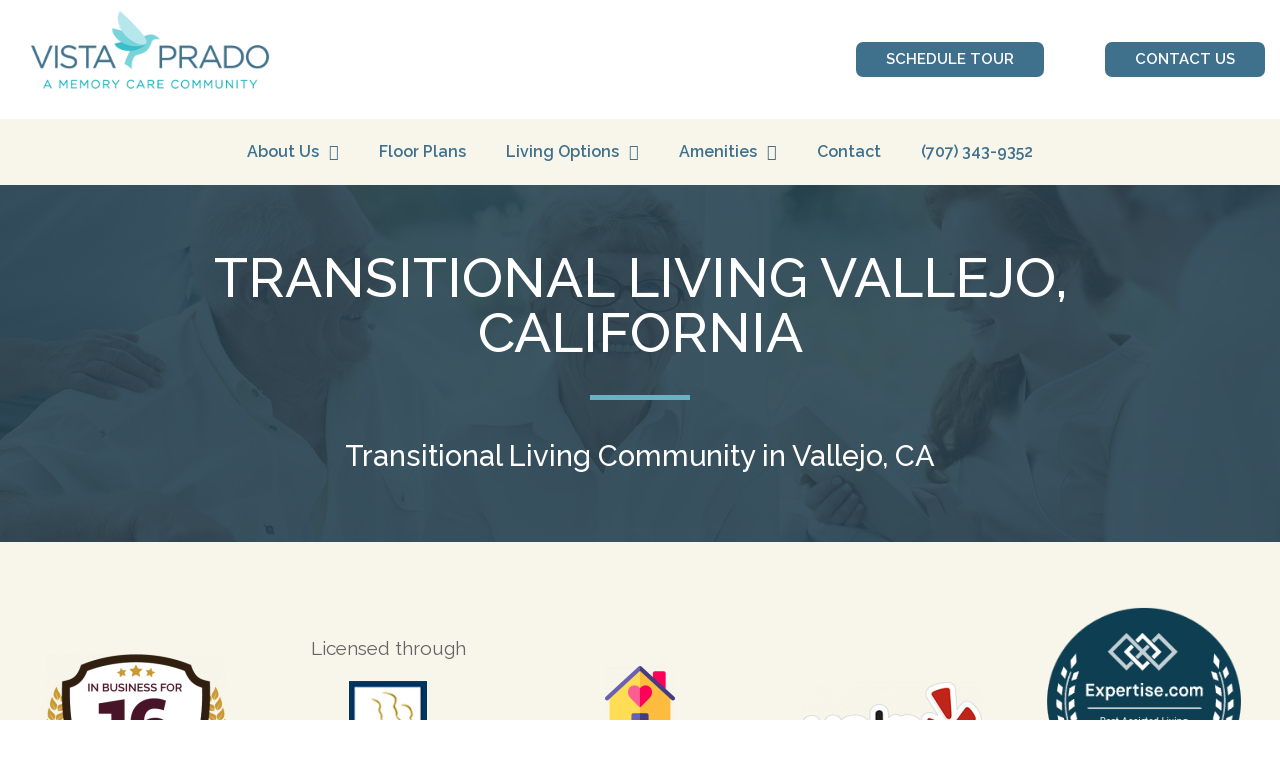

--- FILE ---
content_type: text/html; charset=UTF-8
request_url: https://vistaprado.com/transitional-living/
body_size: 19143
content:
<!DOCTYPE html>
<html lang="en-US">
<head>
	<meta charset="UTF-8">
		<meta name='robots' content='index, follow, max-image-preview:large, max-snippet:-1, max-video-preview:-1' />
	<style>img:is([sizes="auto" i], [sizes^="auto," i]) { contain-intrinsic-size: 3000px 1500px }</style>
	
	<!-- This site is optimized with the Yoast SEO plugin v24.0 - https://yoast.com/wordpress/plugins/seo/ -->
	<title>Elderly Transitional Living in Vallejo, CA with Vista Prado Assisted Living</title>
	<meta name="description" content="Vista Prado in Vallejo, CA, offers Transitional Living services, helping individuals adjust to new environments with temporary support." />
	<link rel="canonical" href="https://vistaprado.com/transitional-living/" />
	<meta property="og:locale" content="en_US" />
	<meta property="og:type" content="article" />
	<meta property="og:title" content="Elderly Transitional Living in Vallejo, CA with Vista Prado Assisted Living" />
	<meta property="og:description" content="Vista Prado in Vallejo, CA, offers Transitional Living services, helping individuals adjust to new environments with temporary support." />
	<meta property="og:url" content="https://vistaprado.com/transitional-living/" />
	<meta property="og:site_name" content="Vista Prado Assisted Living" />
	<meta property="article:modified_time" content="2025-07-28T23:22:06+00:00" />
	<meta property="og:image" content="https://vistaprado.com/wp-content/uploads/2022/01/Transitional-Living-Vallejo.jpg" />
	<meta property="og:image:width" content="1920" />
	<meta property="og:image:height" content="666" />
	<meta property="og:image:type" content="image/jpeg" />
	<meta name="twitter:card" content="summary_large_image" />
	<script type="application/ld+json" class="yoast-schema-graph">{"@context":"https://schema.org","@graph":[{"@type":"WebPage","@id":"https://vistaprado.com/transitional-living/","url":"https://vistaprado.com/transitional-living/","name":"Elderly Transitional Living in Vallejo, CA with Vista Prado Assisted Living","isPartOf":{"@id":"https://vistaprado.com/#website"},"primaryImageOfPage":{"@id":"https://vistaprado.com/transitional-living/#primaryimage"},"image":{"@id":"https://vistaprado.com/transitional-living/#primaryimage"},"thumbnailUrl":"https://vistaprado.com/wp-content/uploads/2022/01/Transitional-Living-Vallejo.jpg","datePublished":"2022-01-25T22:45:21+00:00","dateModified":"2025-07-28T23:22:06+00:00","description":"Vista Prado in Vallejo, CA, offers Transitional Living services, helping individuals adjust to new environments with temporary support.","breadcrumb":{"@id":"https://vistaprado.com/transitional-living/#breadcrumb"},"inLanguage":"en-US","potentialAction":[{"@type":"ReadAction","target":["https://vistaprado.com/transitional-living/"]}]},{"@type":"ImageObject","inLanguage":"en-US","@id":"https://vistaprado.com/transitional-living/#primaryimage","url":"https://vistaprado.com/wp-content/uploads/2022/01/Transitional-Living-Vallejo.jpg","contentUrl":"https://vistaprado.com/wp-content/uploads/2022/01/Transitional-Living-Vallejo.jpg","width":1920,"height":666,"caption":"Transitional Living in Vallejo, CA"},{"@type":"BreadcrumbList","@id":"https://vistaprado.com/transitional-living/#breadcrumb","itemListElement":[{"@type":"ListItem","position":1,"name":"Home","item":"https://vistaprado.com/"},{"@type":"ListItem","position":2,"name":"Transitional Living"}]},{"@type":"WebSite","@id":"https://vistaprado.com/#website","url":"https://vistaprado.com/","name":"Vista Prado Assisted Living","description":"Vista Prado Memory and Assisted Living in Vallejo","potentialAction":[{"@type":"SearchAction","target":{"@type":"EntryPoint","urlTemplate":"https://vistaprado.com/?s={search_term_string}"},"query-input":{"@type":"PropertyValueSpecification","valueRequired":true,"valueName":"search_term_string"}}],"inLanguage":"en-US"}]}</script>
	<!-- / Yoast SEO plugin. -->


<link rel='dns-prefetch' href='//fonts.googleapis.com' />
<link rel="alternate" type="application/rss+xml" title="Vista Prado Assisted Living &raquo; Feed" href="https://vistaprado.com/feed/" />
<link rel="alternate" type="application/rss+xml" title="Vista Prado Assisted Living &raquo; Comments Feed" href="https://vistaprado.com/comments/feed/" />
<script type="text/javascript">
/* <![CDATA[ */
window._wpemojiSettings = {"baseUrl":"https:\/\/s.w.org\/images\/core\/emoji\/16.0.1\/72x72\/","ext":".png","svgUrl":"https:\/\/s.w.org\/images\/core\/emoji\/16.0.1\/svg\/","svgExt":".svg","source":{"concatemoji":"https:\/\/vistaprado.com\/wp-includes\/js\/wp-emoji-release.min.js?ver=6.8.3"}};
/*! This file is auto-generated */
!function(s,n){var o,i,e;function c(e){try{var t={supportTests:e,timestamp:(new Date).valueOf()};sessionStorage.setItem(o,JSON.stringify(t))}catch(e){}}function p(e,t,n){e.clearRect(0,0,e.canvas.width,e.canvas.height),e.fillText(t,0,0);var t=new Uint32Array(e.getImageData(0,0,e.canvas.width,e.canvas.height).data),a=(e.clearRect(0,0,e.canvas.width,e.canvas.height),e.fillText(n,0,0),new Uint32Array(e.getImageData(0,0,e.canvas.width,e.canvas.height).data));return t.every(function(e,t){return e===a[t]})}function u(e,t){e.clearRect(0,0,e.canvas.width,e.canvas.height),e.fillText(t,0,0);for(var n=e.getImageData(16,16,1,1),a=0;a<n.data.length;a++)if(0!==n.data[a])return!1;return!0}function f(e,t,n,a){switch(t){case"flag":return n(e,"\ud83c\udff3\ufe0f\u200d\u26a7\ufe0f","\ud83c\udff3\ufe0f\u200b\u26a7\ufe0f")?!1:!n(e,"\ud83c\udde8\ud83c\uddf6","\ud83c\udde8\u200b\ud83c\uddf6")&&!n(e,"\ud83c\udff4\udb40\udc67\udb40\udc62\udb40\udc65\udb40\udc6e\udb40\udc67\udb40\udc7f","\ud83c\udff4\u200b\udb40\udc67\u200b\udb40\udc62\u200b\udb40\udc65\u200b\udb40\udc6e\u200b\udb40\udc67\u200b\udb40\udc7f");case"emoji":return!a(e,"\ud83e\udedf")}return!1}function g(e,t,n,a){var r="undefined"!=typeof WorkerGlobalScope&&self instanceof WorkerGlobalScope?new OffscreenCanvas(300,150):s.createElement("canvas"),o=r.getContext("2d",{willReadFrequently:!0}),i=(o.textBaseline="top",o.font="600 32px Arial",{});return e.forEach(function(e){i[e]=t(o,e,n,a)}),i}function t(e){var t=s.createElement("script");t.src=e,t.defer=!0,s.head.appendChild(t)}"undefined"!=typeof Promise&&(o="wpEmojiSettingsSupports",i=["flag","emoji"],n.supports={everything:!0,everythingExceptFlag:!0},e=new Promise(function(e){s.addEventListener("DOMContentLoaded",e,{once:!0})}),new Promise(function(t){var n=function(){try{var e=JSON.parse(sessionStorage.getItem(o));if("object"==typeof e&&"number"==typeof e.timestamp&&(new Date).valueOf()<e.timestamp+604800&&"object"==typeof e.supportTests)return e.supportTests}catch(e){}return null}();if(!n){if("undefined"!=typeof Worker&&"undefined"!=typeof OffscreenCanvas&&"undefined"!=typeof URL&&URL.createObjectURL&&"undefined"!=typeof Blob)try{var e="postMessage("+g.toString()+"("+[JSON.stringify(i),f.toString(),p.toString(),u.toString()].join(",")+"));",a=new Blob([e],{type:"text/javascript"}),r=new Worker(URL.createObjectURL(a),{name:"wpTestEmojiSupports"});return void(r.onmessage=function(e){c(n=e.data),r.terminate(),t(n)})}catch(e){}c(n=g(i,f,p,u))}t(n)}).then(function(e){for(var t in e)n.supports[t]=e[t],n.supports.everything=n.supports.everything&&n.supports[t],"flag"!==t&&(n.supports.everythingExceptFlag=n.supports.everythingExceptFlag&&n.supports[t]);n.supports.everythingExceptFlag=n.supports.everythingExceptFlag&&!n.supports.flag,n.DOMReady=!1,n.readyCallback=function(){n.DOMReady=!0}}).then(function(){return e}).then(function(){var e;n.supports.everything||(n.readyCallback(),(e=n.source||{}).concatemoji?t(e.concatemoji):e.wpemoji&&e.twemoji&&(t(e.twemoji),t(e.wpemoji)))}))}((window,document),window._wpemojiSettings);
/* ]]> */
</script>
<style id='wp-emoji-styles-inline-css' type='text/css'>

	img.wp-smiley, img.emoji {
		display: inline !important;
		border: none !important;
		box-shadow: none !important;
		height: 1em !important;
		width: 1em !important;
		margin: 0 0.07em !important;
		vertical-align: -0.1em !important;
		background: none !important;
		padding: 0 !important;
	}
</style>
<link rel='stylesheet' id='bluemedia-style-css' href='https://vistaprado.com/wp-content/themes/restored316-divine/bluemedia.css?ver=1.0.4' type='text/css' media='all' />
<link rel='stylesheet' id='google-font-css' href='//fonts.googleapis.com/css?family=Halant&#038;ver=6.8.3' type='text/css' media='all' />
<link rel='stylesheet' id='dashicons-css' href='https://vistaprado.com/wp-includes/css/dashicons.min.css?ver=6.8.3' type='text/css' media='all' />
<link rel='stylesheet' id='elementor-icons-css' href='https://vistaprado.com/wp-content/plugins/elementor/assets/lib/eicons/css/elementor-icons.min.css?ver=5.34.0' type='text/css' media='all' />
<link rel='stylesheet' id='elementor-frontend-css' href='https://vistaprado.com/wp-content/plugins/elementor/assets/css/frontend.min.css?ver=3.25.11' type='text/css' media='all' />
<style id='elementor-frontend-inline-css' type='text/css'>
.elementor-2269 .elementor-element.elementor-element-fdbf9a3:not(.elementor-motion-effects-element-type-background), .elementor-2269 .elementor-element.elementor-element-fdbf9a3 > .elementor-motion-effects-container > .elementor-motion-effects-layer{background-image:url("https://vistaprado.com/wp-content/uploads/2022/01/Transitional-Living-Vallejo.jpg");}
</style>
<link rel='stylesheet' id='swiper-css' href='https://vistaprado.com/wp-content/plugins/elementor/assets/lib/swiper/v8/css/swiper.min.css?ver=8.4.5' type='text/css' media='all' />
<link rel='stylesheet' id='e-swiper-css' href='https://vistaprado.com/wp-content/plugins/elementor/assets/css/conditionals/e-swiper.min.css?ver=3.25.11' type='text/css' media='all' />
<link rel='stylesheet' id='elementor-post-1355-css' href='https://vistaprado.com/wp-content/uploads/elementor/css/post-1355.css?ver=1738783637' type='text/css' media='all' />
<link rel='stylesheet' id='e-popup-style-css' href='https://vistaprado.com/wp-content/plugins/elementor-pro/assets/css/conditionals/popup.min.css?ver=3.25.5' type='text/css' media='all' />
<link rel='stylesheet' id='font-awesome-5-all-css' href='https://vistaprado.com/wp-content/plugins/elementor/assets/lib/font-awesome/css/all.min.css?ver=3.25.11' type='text/css' media='all' />
<link rel='stylesheet' id='font-awesome-4-shim-css' href='https://vistaprado.com/wp-content/plugins/elementor/assets/lib/font-awesome/css/v4-shims.min.css?ver=3.25.11' type='text/css' media='all' />
<link rel='stylesheet' id='widget-heading-css' href='https://vistaprado.com/wp-content/plugins/elementor/assets/css/widget-heading.min.css?ver=3.25.11' type='text/css' media='all' />
<link rel='stylesheet' id='widget-divider-css' href='https://vistaprado.com/wp-content/plugins/elementor/assets/css/widget-divider.min.css?ver=3.25.11' type='text/css' media='all' />
<link rel='stylesheet' id='widget-image-css' href='https://vistaprado.com/wp-content/plugins/elementor/assets/css/widget-image.min.css?ver=3.25.11' type='text/css' media='all' />
<link rel='stylesheet' id='widget-text-editor-css' href='https://vistaprado.com/wp-content/plugins/elementor/assets/css/widget-text-editor.min.css?ver=3.25.11' type='text/css' media='all' />
<link rel='stylesheet' id='elementor-post-2269-css' href='https://vistaprado.com/wp-content/uploads/elementor/css/post-2269.css?ver=1738885134' type='text/css' media='all' />
<link rel='stylesheet' id='google-fonts-1-css' href='https://fonts.googleapis.com/css?family=Roboto%3A100%2C100italic%2C200%2C200italic%2C300%2C300italic%2C400%2C400italic%2C500%2C500italic%2C600%2C600italic%2C700%2C700italic%2C800%2C800italic%2C900%2C900italic%7CRoboto+Slab%3A100%2C100italic%2C200%2C200italic%2C300%2C300italic%2C400%2C400italic%2C500%2C500italic%2C600%2C600italic%2C700%2C700italic%2C800%2C800italic%2C900%2C900italic%7CRaleway%3A100%2C100italic%2C200%2C200italic%2C300%2C300italic%2C400%2C400italic%2C500%2C500italic%2C600%2C600italic%2C700%2C700italic%2C800%2C800italic%2C900%2C900italic&#038;display=auto&#038;ver=6.8.3' type='text/css' media='all' />
<link rel="preconnect" href="https://fonts.gstatic.com/" crossorigin><script type="text/javascript" src="https://vistaprado.com/wp-content/plugins/shortcode-for-current-date/dist/script.js?ver=6.8.3" id="shortcode-for-current-date-script-js"></script>
<script type="text/javascript" src="https://vistaprado.com/wp-includes/js/jquery/jquery.min.js?ver=3.7.1" id="jquery-core-js"></script>
<script type="text/javascript" src="https://vistaprado.com/wp-includes/js/jquery/jquery-migrate.min.js?ver=3.4.1" id="jquery-migrate-js"></script>
<script type="text/javascript" src="https://vistaprado.com/wp-content/themes/restored316-divine/js/responsive-menu.js?ver=1.0.0" id="divine-responsive-menu-js"></script>
<script type="text/javascript" src="https://vistaprado.com/wp-content/plugins/elementor/assets/lib/font-awesome/js/v4-shims.min.js?ver=3.25.11" id="font-awesome-4-shim-js"></script>
<link rel="https://api.w.org/" href="https://vistaprado.com/wp-json/" /><link rel="alternate" title="JSON" type="application/json" href="https://vistaprado.com/wp-json/wp/v2/pages/2269" /><link rel="EditURI" type="application/rsd+xml" title="RSD" href="https://vistaprado.com/xmlrpc.php?rsd" />
<link rel='shortlink' href='https://vistaprado.com/?p=2269' />
<link rel="alternate" title="oEmbed (JSON)" type="application/json+oembed" href="https://vistaprado.com/wp-json/oembed/1.0/embed?url=https%3A%2F%2Fvistaprado.com%2Ftransitional-living%2F" />
<link rel="alternate" title="oEmbed (XML)" type="text/xml+oembed" href="https://vistaprado.com/wp-json/oembed/1.0/embed?url=https%3A%2F%2Fvistaprado.com%2Ftransitional-living%2F&#038;format=xml" />
		<script>
			document.documentElement.className = document.documentElement.className.replace('no-js', 'js');
		</script>
				<style>
			.no-js img.lazyload {
				display: none;
			}

			figure.wp-block-image img.lazyloading {
				min-width: 150px;
			}

						.lazyload, .lazyloading {
				opacity: 0;
			}

			.lazyloaded {
				opacity: 1;
				transition: opacity 400ms;
				transition-delay: 0ms;
			}

					</style>
		<link rel="pingback" href="https://vistaprado.com/xmlrpc.php" />
<!-- Global site tag (gtag.js) - Google Ads: 628396188 -->
<script async src="https://www.googletagmanager.com/gtag/js?id=AW-628396188"></script>
<script>
 window.dataLayer = window.dataLayer || [];
 function gtag(){dataLayer.push(arguments);}
 gtag('js', new Date());

 gtag('config', 'AW-628396188');
</script>
<script>
 gtag('config', 'AW-628396188/HDXHCMTS2NwBEJyh0qsC', {
   'phone_conversion_number': '(619) 287-2920'
 });
</script> <meta name="generator" content="Elementor 3.25.11; features: additional_custom_breakpoints, e_optimized_control_loading; settings: css_print_method-external, google_font-enabled, font_display-auto">
<script src="https://ajax.googleapis.com/ajax/libs/jquery/3.6.0/jquery.min.js"></script>
<script>
	jQuery(document).ready(function() { jQuery('body').on('click', '.click-child', function() { var href = jQuery(this).find('a').attr('href'); window.location = href; }); });
</script>
<!-- Google tag (gtag.js) -->
<script async src="https://www.googletagmanager.com/gtag/js?id=G-2N51S88063"></script>
<script>
  window.dataLayer = window.dataLayer || [];
  function gtag(){dataLayer.push(arguments);}
  gtag('js', new Date());

  gtag('config', 'G-2N51S88063');
</script>
<!-- Google Tag Manager -->
<script>(function(w,d,s,l,i){w[l]=w[l]||[];w[l].push({'gtm.start':
new Date().getTime(),event:'gtm.js'});var f=d.getElementsByTagName(s)[0],
j=d.createElement(s),dl=l!='dataLayer'?'&l='+l:'';j.async=true;j.src=
'https://www.googletagmanager.com/gtm.js?id='+i+dl;f.parentNode.insertBefore(j,f);
})(window,document,'script','dataLayer','GTM-WR2THL4');</script>
<!-- End Google Tag Manager -->
			<style>
				.e-con.e-parent:nth-of-type(n+4):not(.e-lazyloaded):not(.e-no-lazyload),
				.e-con.e-parent:nth-of-type(n+4):not(.e-lazyloaded):not(.e-no-lazyload) * {
					background-image: none !important;
				}
				@media screen and (max-height: 1024px) {
					.e-con.e-parent:nth-of-type(n+3):not(.e-lazyloaded):not(.e-no-lazyload),
					.e-con.e-parent:nth-of-type(n+3):not(.e-lazyloaded):not(.e-no-lazyload) * {
						background-image: none !important;
					}
				}
				@media screen and (max-height: 640px) {
					.e-con.e-parent:nth-of-type(n+2):not(.e-lazyloaded):not(.e-no-lazyload),
					.e-con.e-parent:nth-of-type(n+2):not(.e-lazyloaded):not(.e-no-lazyload) * {
						background-image: none !important;
					}
				}
			</style>
			<link rel="icon" href="https://vistaprado.com/wp-content/uploads/2021/10/cropped-Vista-Prado-Favicon-32x32.png" sizes="32x32" />
<link rel="icon" href="https://vistaprado.com/wp-content/uploads/2021/10/cropped-Vista-Prado-Favicon-192x192.png" sizes="192x192" />
<link rel="apple-touch-icon" href="https://vistaprado.com/wp-content/uploads/2021/10/cropped-Vista-Prado-Favicon-180x180.png" />
<meta name="msapplication-TileImage" content="https://vistaprado.com/wp-content/uploads/2021/10/cropped-Vista-Prado-Favicon-270x270.png" />
		<style type="text/css" id="wp-custom-css">
			/* line 5, bluemedia.scss */
html body {
  margin: 0;
  background-image: none;
  border-top: none;
}
/* line 9, bluemedia.scss */
html body .site-container {
  margin-top: 0;
  padding-top: 0;
}
/* line 13, bluemedia.scss */
html body footer.site-footer {
  display: none;
}
/* line 18, bluemedia.scss */
html body .elementor-widget-container ul li {
  text-align: left;
}
		</style>
			<meta name="viewport" content="width=device-width, initial-scale=1.0, viewport-fit=cover" /></head>
<body class="wp-singular page-template page-template-elementor_canvas page page-id-2269 wp-theme-genesis wp-child-theme-restored316-divine header-full-width content-sidebar genesis-breadcrumbs-hidden elementor-default elementor-template-canvas elementor-kit-1355 elementor-page elementor-page-2269">
	<!-- Google Tag Manager (noscript) -->
<noscript><iframe src="https://www.googletagmanager.com/ns.html?id=GTM-WR2THL4"
height="0" width="0" style="display:none;visibility:hidden"></iframe></noscript>
<!-- End Google Tag Manager (noscript) -->
		<div data-elementor-type="wp-page" data-elementor-id="2269" class="elementor elementor-2269" data-elementor-post-type="page">
						<section class="elementor-section elementor-top-section elementor-element elementor-element-70ae40e elementor-section-full_width elementor-section-height-default elementor-section-height-default" data-id="70ae40e" data-element_type="section">
						<div class="elementor-container elementor-column-gap-no">
					<div class="elementor-column elementor-col-100 elementor-top-column elementor-element elementor-element-d964e37" data-id="d964e37" data-element_type="column">
			<div class="elementor-widget-wrap elementor-element-populated">
						<div class="elementor-element elementor-element-ad5b640 elementor-widget elementor-widget-shortcode" data-id="ad5b640" data-element_type="widget" data-widget_type="shortcode.default">
				<div class="elementor-widget-container">
					<div class="elementor-shortcode">		<div data-elementor-type="section" data-elementor-id="1611" class="elementor elementor-1611" data-elementor-post-type="elementor_library">
					<section class="elementor-section elementor-top-section elementor-element elementor-element-71d2445 elementor-section-full_width elementor-section-height-default elementor-section-height-default" data-id="71d2445" data-element_type="section" data-settings="{&quot;background_background&quot;:&quot;classic&quot;,&quot;sticky&quot;:&quot;top&quot;,&quot;sticky_on&quot;:[&quot;desktop&quot;,&quot;tablet&quot;,&quot;mobile&quot;],&quot;sticky_offset&quot;:0,&quot;sticky_effects_offset&quot;:0,&quot;sticky_anchor_link_offset&quot;:0}">
						<div class="elementor-container elementor-column-gap-no">
					<div class="elementor-column elementor-col-100 elementor-top-column elementor-element elementor-element-e384998" data-id="e384998" data-element_type="column">
			<div class="elementor-widget-wrap elementor-element-populated">
						<section class="elementor-section elementor-inner-section elementor-element elementor-element-b3380e4 elementor-section-content-middle elementor-section-boxed elementor-section-height-default elementor-section-height-default" data-id="b3380e4" data-element_type="section">
						<div class="elementor-container elementor-column-gap-default">
					<div class="elementor-column elementor-col-33 elementor-inner-column elementor-element elementor-element-408d382" data-id="408d382" data-element_type="column">
			<div class="elementor-widget-wrap elementor-element-populated">
						<div class="elementor-element elementor-element-29ca1fb elementor-widget elementor-widget-image" data-id="29ca1fb" data-element_type="widget" data-widget_type="image.default">
				<div class="elementor-widget-container">
														<a href="https://vistaprado.com">
							<img decoding="async" data-src="https://vistaprado.com/wp-content/uploads/elementor/thumbs/Vista-Prado-Logo-qvav33qmmq7x3ds8pq7a0qe0mwk9bd7n9f5fptsdzy.png" title="Vista-Prado-Logo.png" alt="Vista Prado Memory Care" loading="lazy" src="[data-uri]" class="lazyload" style="--smush-placeholder-width: 300px; --smush-placeholder-aspect-ratio: 300/99;" /><noscript><img decoding="async" src="https://vistaprado.com/wp-content/uploads/elementor/thumbs/Vista-Prado-Logo-qvav33qmmq7x3ds8pq7a0qe0mwk9bd7n9f5fptsdzy.png" title="Vista-Prado-Logo.png" alt="Vista Prado Memory Care" loading="lazy" /></noscript>								</a>
													</div>
				</div>
					</div>
		</div>
				<div class="elementor-column elementor-col-33 elementor-inner-column elementor-element elementor-element-65db881" data-id="65db881" data-element_type="column">
			<div class="elementor-widget-wrap elementor-element-populated">
						<div class="elementor-element elementor-element-02ce649 elementor-align-right elementor-mobile-align-center elementor-widget elementor-widget-button" data-id="02ce649" data-element_type="widget" data-widget_type="button.default">
				<div class="elementor-widget-container">
							<div class="elementor-button-wrapper">
					<a class="elementor-button elementor-button-link elementor-size-sm" href="/contact-us#tour">
						<span class="elementor-button-content-wrapper">
									<span class="elementor-button-text">SCHEDULE TOUR</span>
					</span>
					</a>
				</div>
						</div>
				</div>
					</div>
		</div>
				<div class="elementor-column elementor-col-33 elementor-inner-column elementor-element elementor-element-7037de2" data-id="7037de2" data-element_type="column">
			<div class="elementor-widget-wrap elementor-element-populated">
						<div class="elementor-element elementor-element-1fd498d elementor-align-right elementor-mobile-align-center elementor-tablet-align-left elementor-widget elementor-widget-button" data-id="1fd498d" data-element_type="widget" data-widget_type="button.default">
				<div class="elementor-widget-container">
							<div class="elementor-button-wrapper">
					<a class="elementor-button elementor-button-link elementor-size-sm" href="/contact-us/">
						<span class="elementor-button-content-wrapper">
									<span class="elementor-button-text">CONTACT US</span>
					</span>
					</a>
				</div>
						</div>
				</div>
					</div>
		</div>
					</div>
		</section>
				<section class="elementor-section elementor-inner-section elementor-element elementor-element-3de4f8a elementor-section-full_width elementor-section-height-default elementor-section-height-default" data-id="3de4f8a" data-element_type="section" data-settings="{&quot;background_background&quot;:&quot;classic&quot;}">
						<div class="elementor-container elementor-column-gap-default">
					<div class="elementor-column elementor-col-100 elementor-inner-column elementor-element elementor-element-69f7a69" data-id="69f7a69" data-element_type="column">
			<div class="elementor-widget-wrap elementor-element-populated">
						<div class="elementor-element elementor-element-09c356b elementor-nav-menu__align-center elementor-nav-menu--dropdown-tablet elementor-nav-menu__text-align-aside elementor-nav-menu--toggle elementor-nav-menu--burger elementor-widget elementor-widget-nav-menu" data-id="09c356b" data-element_type="widget" data-settings="{&quot;layout&quot;:&quot;horizontal&quot;,&quot;submenu_icon&quot;:{&quot;value&quot;:&quot;&lt;i class=\&quot;fas fa-caret-down\&quot;&gt;&lt;\/i&gt;&quot;,&quot;library&quot;:&quot;fa-solid&quot;},&quot;toggle&quot;:&quot;burger&quot;}" data-widget_type="nav-menu.default">
				<div class="elementor-widget-container">
						<nav aria-label="Menu" class="elementor-nav-menu--main elementor-nav-menu__container elementor-nav-menu--layout-horizontal e--pointer-underline e--animation-fade">
				<ul id="menu-1-09c356b" class="elementor-nav-menu"><li class="menu-item menu-item-type-custom menu-item-object-custom menu-item-has-children menu-item-2161"><a class="elementor-item" href="/about-us/">About Us</a>
<ul class="sub-menu elementor-nav-menu--dropdown">
	<li class="menu-item menu-item-type-custom menu-item-object-custom menu-item-2084"><a class="elementor-sub-item" href="/careers/">Careers</a></li>
	<li class="menu-item menu-item-type-custom menu-item-object-custom menu-item-2704"><a class="elementor-sub-item" href="/blog/">Blog</a></li>
</ul>
</li>
<li class="menu-item menu-item-type-custom menu-item-object-custom menu-item-2681"><a class="elementor-item" href="/floor-plans/">Floor Plans</a></li>
<li class="menu-item menu-item-type-custom menu-item-object-custom current-menu-ancestor current-menu-parent menu-item-has-children menu-item-2123"><a class="elementor-item elementor-item-anchor" href="#">Living Options</a>
<ul class="sub-menu elementor-nav-menu--dropdown">
	<li class="menu-item menu-item-type-custom menu-item-object-custom menu-item-2607"><a class="elementor-sub-item" href="/assisted-living/">Assisted Living</a></li>
	<li class="menu-item menu-item-type-custom menu-item-object-custom menu-item-2162"><a class="elementor-sub-item" href="/memory-care/">Memory Care</a></li>
	<li class="menu-item menu-item-type-custom menu-item-object-custom menu-item-2163"><a class="elementor-sub-item" href="/respite-care/">Respite Care</a></li>
	<li class="menu-item menu-item-type-custom menu-item-object-custom menu-item-2285"><a class="elementor-sub-item" href="https://vistaprado.com/hospice-care/">Hospice Care</a></li>
	<li class="menu-item menu-item-type-custom menu-item-object-custom current-menu-item menu-item-2271"><a class="elementor-sub-item elementor-item-active" href="https://vistaprado.com/transitional-living/" aria-current="page">Transitional Living</a></li>
	<li class="menu-item menu-item-type-custom menu-item-object-custom menu-item-2290"><a class="elementor-sub-item" href="https://vistaprado.com/diabetes-care/">Diabetes Care</a></li>
	<li class="menu-item menu-item-type-custom menu-item-object-custom menu-item-2164"><a class="elementor-sub-item" href="/wellness-program/">Wellness Program</a></li>
</ul>
</li>
<li class="menu-item menu-item-type-custom menu-item-object-custom menu-item-has-children menu-item-2165"><a class="elementor-item" href="/amenities/">Amenities</a>
<ul class="sub-menu elementor-nav-menu--dropdown">
	<li class="menu-item menu-item-type-custom menu-item-object-custom menu-item-2078"><a class="elementor-sub-item" href="/assisted-living-activities/">Activities</a></li>
	<li class="menu-item menu-item-type-custom menu-item-object-custom menu-item-3273"><a class="elementor-sub-item" href="https://vistaprado.com/dining/">Dining</a></li>
</ul>
</li>
<li class="menu-item menu-item-type-custom menu-item-object-custom menu-item-1753"><a class="elementor-item" href="/contact-us/">Contact</a></li>
<li class="menu-item menu-item-type-custom menu-item-object-custom menu-item-1369"><a class="elementor-item" href="tel:17073439352">(707) 343-9352</a></li>
</ul>			</nav>
					<div class="elementor-menu-toggle" role="button" tabindex="0" aria-label="Menu Toggle" aria-expanded="false">
			<i aria-hidden="true" role="presentation" class="elementor-menu-toggle__icon--open eicon-menu-bar"></i><i aria-hidden="true" role="presentation" class="elementor-menu-toggle__icon--close eicon-close"></i>			<span class="elementor-screen-only">Menu</span>
		</div>
					<nav class="elementor-nav-menu--dropdown elementor-nav-menu__container" aria-hidden="true">
				<ul id="menu-2-09c356b" class="elementor-nav-menu"><li class="menu-item menu-item-type-custom menu-item-object-custom menu-item-has-children menu-item-2161"><a class="elementor-item" href="/about-us/" tabindex="-1">About Us</a>
<ul class="sub-menu elementor-nav-menu--dropdown">
	<li class="menu-item menu-item-type-custom menu-item-object-custom menu-item-2084"><a class="elementor-sub-item" href="/careers/" tabindex="-1">Careers</a></li>
	<li class="menu-item menu-item-type-custom menu-item-object-custom menu-item-2704"><a class="elementor-sub-item" href="/blog/" tabindex="-1">Blog</a></li>
</ul>
</li>
<li class="menu-item menu-item-type-custom menu-item-object-custom menu-item-2681"><a class="elementor-item" href="/floor-plans/" tabindex="-1">Floor Plans</a></li>
<li class="menu-item menu-item-type-custom menu-item-object-custom current-menu-ancestor current-menu-parent menu-item-has-children menu-item-2123"><a class="elementor-item elementor-item-anchor" href="#" tabindex="-1">Living Options</a>
<ul class="sub-menu elementor-nav-menu--dropdown">
	<li class="menu-item menu-item-type-custom menu-item-object-custom menu-item-2607"><a class="elementor-sub-item" href="/assisted-living/" tabindex="-1">Assisted Living</a></li>
	<li class="menu-item menu-item-type-custom menu-item-object-custom menu-item-2162"><a class="elementor-sub-item" href="/memory-care/" tabindex="-1">Memory Care</a></li>
	<li class="menu-item menu-item-type-custom menu-item-object-custom menu-item-2163"><a class="elementor-sub-item" href="/respite-care/" tabindex="-1">Respite Care</a></li>
	<li class="menu-item menu-item-type-custom menu-item-object-custom menu-item-2285"><a class="elementor-sub-item" href="https://vistaprado.com/hospice-care/" tabindex="-1">Hospice Care</a></li>
	<li class="menu-item menu-item-type-custom menu-item-object-custom current-menu-item menu-item-2271"><a class="elementor-sub-item elementor-item-active" href="https://vistaprado.com/transitional-living/" aria-current="page" tabindex="-1">Transitional Living</a></li>
	<li class="menu-item menu-item-type-custom menu-item-object-custom menu-item-2290"><a class="elementor-sub-item" href="https://vistaprado.com/diabetes-care/" tabindex="-1">Diabetes Care</a></li>
	<li class="menu-item menu-item-type-custom menu-item-object-custom menu-item-2164"><a class="elementor-sub-item" href="/wellness-program/" tabindex="-1">Wellness Program</a></li>
</ul>
</li>
<li class="menu-item menu-item-type-custom menu-item-object-custom menu-item-has-children menu-item-2165"><a class="elementor-item" href="/amenities/" tabindex="-1">Amenities</a>
<ul class="sub-menu elementor-nav-menu--dropdown">
	<li class="menu-item menu-item-type-custom menu-item-object-custom menu-item-2078"><a class="elementor-sub-item" href="/assisted-living-activities/" tabindex="-1">Activities</a></li>
	<li class="menu-item menu-item-type-custom menu-item-object-custom menu-item-3273"><a class="elementor-sub-item" href="https://vistaprado.com/dining/" tabindex="-1">Dining</a></li>
</ul>
</li>
<li class="menu-item menu-item-type-custom menu-item-object-custom menu-item-1753"><a class="elementor-item" href="/contact-us/" tabindex="-1">Contact</a></li>
<li class="menu-item menu-item-type-custom menu-item-object-custom menu-item-1369"><a class="elementor-item" href="tel:17073439352" tabindex="-1">(707) 343-9352</a></li>
</ul>			</nav>
				</div>
				</div>
					</div>
		</div>
					</div>
		</section>
					</div>
		</div>
					</div>
		</section>
				</div>
		</div>
				</div>
				</div>
					</div>
		</div>
					</div>
		</section>
				<section class="elementor-section elementor-top-section elementor-element elementor-element-fdbf9a3 elementor-section-height-min-height elementor-section-boxed elementor-section-height-default elementor-section-items-middle" data-id="fdbf9a3" data-element_type="section" data-settings="{&quot;background_background&quot;:&quot;classic&quot;}">
							<div class="elementor-background-overlay"></div>
							<div class="elementor-container elementor-column-gap-default">
					<div class="elementor-column elementor-col-100 elementor-top-column elementor-element elementor-element-88d61ca" data-id="88d61ca" data-element_type="column">
			<div class="elementor-widget-wrap elementor-element-populated">
						<div class="elementor-element elementor-element-ec679f3 elementor-widget elementor-widget-heading" data-id="ec679f3" data-element_type="widget" data-widget_type="heading.default">
				<div class="elementor-widget-container">
			<h1 class="elementor-heading-title elementor-size-large">Transitional living Vallejo, California</h1>		</div>
				</div>
				<div class="elementor-element elementor-element-5db05c7 elementor-widget-divider--view-line elementor-widget elementor-widget-divider" data-id="5db05c7" data-element_type="widget" data-widget_type="divider.default">
				<div class="elementor-widget-container">
					<div class="elementor-divider">
			<span class="elementor-divider-separator">
						</span>
		</div>
				</div>
				</div>
				<div class="elementor-element elementor-element-6305b1a elementor-widget elementor-widget-heading" data-id="6305b1a" data-element_type="widget" data-widget_type="heading.default">
				<div class="elementor-widget-container">
			<h2 class="elementor-heading-title elementor-size-medium">Transitional Living Community in Vallejo, CA</h2>		</div>
				</div>
					</div>
		</div>
					</div>
		</section>
				<section class="elementor-section elementor-top-section elementor-element elementor-element-46f2208 elementor-section-full_width elementor-section-height-default elementor-section-height-default" data-id="46f2208" data-element_type="section">
						<div class="elementor-container elementor-column-gap-no">
					<div class="elementor-column elementor-col-100 elementor-top-column elementor-element elementor-element-0d36d99" data-id="0d36d99" data-element_type="column">
			<div class="elementor-widget-wrap elementor-element-populated">
						<div class="elementor-element elementor-element-4db7240 elementor-widget elementor-widget-shortcode" data-id="4db7240" data-element_type="widget" data-widget_type="shortcode.default">
				<div class="elementor-widget-container">
					<div class="elementor-shortcode">		<div data-elementor-type="section" data-elementor-id="1732" class="elementor elementor-1732" data-elementor-post-type="elementor_library">
					<section class="elementor-section elementor-top-section elementor-element elementor-element-5d2176b elementor-section-full_width elementor-section-height-default elementor-section-height-default" data-id="5d2176b" data-element_type="section" data-settings="{&quot;background_background&quot;:&quot;classic&quot;}">
						<div class="elementor-container elementor-column-gap-default">
					<div class="elementor-column elementor-col-100 elementor-top-column elementor-element elementor-element-6526fab" data-id="6526fab" data-element_type="column">
			<div class="elementor-widget-wrap elementor-element-populated">
						<section class="elementor-section elementor-inner-section elementor-element elementor-element-1780fa5 elementor-section-boxed elementor-section-height-default elementor-section-height-default" data-id="1780fa5" data-element_type="section">
						<div class="elementor-container elementor-column-gap-default">
					<div class="elementor-column elementor-col-20 elementor-inner-column elementor-element elementor-element-fb2cd71" data-id="fb2cd71" data-element_type="column">
			<div class="elementor-widget-wrap elementor-element-populated">
						<div class="elementor-element elementor-element-e49e4c1 elementor-widget elementor-widget-image" data-id="e49e4c1" data-element_type="widget" data-widget_type="image.default">
				<div class="elementor-widget-container">
													<img decoding="async" data-src="https://vistaprado.com/wp-content/uploads/elementor/thumbs/In-Business-16-Years-qvfra58ij4u4n16ipmwl8tks3zlqho5vqlbgbe5mkc.png" title="In-Business-16-Years" alt="In Business for 16 Years" loading="lazy" src="[data-uri]" class="lazyload" style="--smush-placeholder-width: 180px; --smush-placeholder-aspect-ratio: 180/166;" /><noscript><img decoding="async" src="https://vistaprado.com/wp-content/uploads/elementor/thumbs/In-Business-16-Years-qvfra58ij4u4n16ipmwl8tks3zlqho5vqlbgbe5mkc.png" title="In-Business-16-Years" alt="In Business for 16 Years" loading="lazy" /></noscript>													</div>
				</div>
					</div>
		</div>
				<div class="elementor-column elementor-col-20 elementor-inner-column elementor-element elementor-element-00ef1c3" data-id="00ef1c3" data-element_type="column">
			<div class="elementor-widget-wrap elementor-element-populated">
						<div class="elementor-element elementor-element-16815be elementor-widget elementor-widget-heading" data-id="16815be" data-element_type="widget" data-widget_type="heading.default">
				<div class="elementor-widget-container">
			<span class="elementor-heading-title elementor-size-default">Licensed through</span>		</div>
				</div>
				<div class="elementor-element elementor-element-707facc elementor-widget elementor-widget-image" data-id="707facc" data-element_type="widget" data-widget_type="image.default">
				<div class="elementor-widget-container">
													<img decoding="async" data-src="https://vistaprado.com/wp-content/uploads/elementor/thumbs/CDSS-Logo-pdv9gs64mhl0g9v5ty5j59a84bobxzzh20wvb3fmrk.png" title="Licensed through CDSS" alt="Licensed through CDSS" loading="lazy" src="[data-uri]" class="lazyload" style="--smush-placeholder-width: 78px; --smush-placeholder-aspect-ratio: 78/120;" /><noscript><img decoding="async" src="https://vistaprado.com/wp-content/uploads/elementor/thumbs/CDSS-Logo-pdv9gs64mhl0g9v5ty5j59a84bobxzzh20wvb3fmrk.png" title="Licensed through CDSS" alt="Licensed through CDSS" loading="lazy" /></noscript>													</div>
				</div>
				<div class="elementor-element elementor-element-3389baa elementor-widget elementor-widget-heading" data-id="3389baa" data-element_type="widget" data-widget_type="heading.default">
				<div class="elementor-widget-container">
			<span class="elementor-heading-title elementor-size-default">LICENSE #486804161</span>		</div>
				</div>
					</div>
		</div>
				<div class="elementor-column elementor-col-20 elementor-inner-column elementor-element elementor-element-6586fa4" data-id="6586fa4" data-element_type="column">
			<div class="elementor-widget-wrap elementor-element-populated">
						<div class="elementor-element elementor-element-8b0af9b elementor-widget elementor-widget-image" data-id="8b0af9b" data-element_type="widget" data-widget_type="image.default">
				<div class="elementor-widget-container">
													<img decoding="async" data-src="https://vistaprado.com/wp-content/uploads/elementor/thumbs/Family-Business-pdv9gt3zo0qq0yl9j5oazi5ipjfusqkyksc38qbvwc.png" title="Local Owned Family Facility" alt="Local Owned Family Facility" loading="lazy" src="[data-uri]" class="lazyload" style="--smush-placeholder-width: 70px; --smush-placeholder-aspect-ratio: 70/70;" /><noscript><img decoding="async" src="https://vistaprado.com/wp-content/uploads/elementor/thumbs/Family-Business-pdv9gt3zo0qq0yl9j5oazi5ipjfusqkyksc38qbvwc.png" title="Local Owned Family Facility" alt="Local Owned Family Facility" loading="lazy" /></noscript>													</div>
				</div>
				<div class="elementor-element elementor-element-b1ee50b elementor-widget elementor-widget-heading" data-id="b1ee50b" data-element_type="widget" data-widget_type="heading.default">
				<div class="elementor-widget-container">
			<span class="elementor-heading-title elementor-size-default">Family Owned Community</span>		</div>
				</div>
					</div>
		</div>
				<div class="elementor-column elementor-col-20 elementor-inner-column elementor-element elementor-element-76a61e9" data-id="76a61e9" data-element_type="column">
			<div class="elementor-widget-wrap elementor-element-populated">
						<div class="elementor-element elementor-element-69ab075 elementor-widget elementor-widget-image" data-id="69ab075" data-element_type="widget" data-widget_type="image.default">
				<div class="elementor-widget-container">
													<img decoding="async" data-src="https://vistaprado.com/wp-content/uploads/elementor/thumbs/Yelp-Review-pdv9gu1v73fgm4gagshihv860rne4w1oj1zn9amz4c.png" title="Vista Prado Yelp Reviews" alt="Vista Prado Yelp Reviews" loading="lazy" src="[data-uri]" class="lazyload" style="--smush-placeholder-width: 180px; --smush-placeholder-aspect-ratio: 180/110;" /><noscript><img decoding="async" src="https://vistaprado.com/wp-content/uploads/elementor/thumbs/Yelp-Review-pdv9gu1v73fgm4gagshihv860rne4w1oj1zn9amz4c.png" title="Vista Prado Yelp Reviews" alt="Vista Prado Yelp Reviews" loading="lazy" /></noscript>													</div>
				</div>
					</div>
		</div>
				<div class="elementor-column elementor-col-20 elementor-inner-column elementor-element elementor-element-727460d" data-id="727460d" data-element_type="column">
			<div class="elementor-widget-wrap elementor-element-populated">
						<div class="elementor-element elementor-element-8f59672 elementor-widget elementor-widget-image" data-id="8f59672" data-element_type="widget" data-widget_type="image.default">
				<div class="elementor-widget-container">
													<img fetchpriority="high" decoding="async" width="242" height="237" src="https://vistaprado.com/wp-content/uploads/2024/10/Expertise-Best-Assisted-Living-Vallejo.png" class="attachment-large size-large wp-image-2622" alt="Voted Best Assisted Living Facilities in Vallejo" />													</div>
				</div>
				<div class="elementor-element elementor-element-11567fd elementor-widget elementor-widget-heading" data-id="11567fd" data-element_type="widget" data-widget_type="heading.default">
				<div class="elementor-widget-container">
			<span class="elementor-heading-title elementor-size-default">Best Assisted Living
Facility</span>		</div>
				</div>
					</div>
		</div>
					</div>
		</section>
					</div>
		</div>
					</div>
		</section>
				</div>
		</div>
				</div>
				</div>
					</div>
		</div>
					</div>
		</section>
				<section class="elementor-section elementor-top-section elementor-element elementor-element-c6915ae elementor-section-boxed elementor-section-height-default elementor-section-height-default" data-id="c6915ae" data-element_type="section">
						<div class="elementor-container elementor-column-gap-default">
					<div class="elementor-column elementor-col-100 elementor-top-column elementor-element elementor-element-a52d685" data-id="a52d685" data-element_type="column">
			<div class="elementor-widget-wrap elementor-element-populated">
						<section class="elementor-section elementor-inner-section elementor-element elementor-element-4dd2e25 elementor-section-full_width elementor-section-height-default elementor-section-height-default" data-id="4dd2e25" data-element_type="section" data-settings="{&quot;background_background&quot;:&quot;classic&quot;}">
						<div class="elementor-container elementor-column-gap-no">
					<div class="elementor-column elementor-col-50 elementor-inner-column elementor-element elementor-element-8ae5d2c" data-id="8ae5d2c" data-element_type="column">
			<div class="elementor-widget-wrap elementor-element-populated">
						<div class="elementor-element elementor-element-9d6a2cb elementor-widget elementor-widget-image" data-id="9d6a2cb" data-element_type="widget" data-widget_type="image.default">
				<div class="elementor-widget-container">
													<img decoding="async" width="600" height="570" data-src="https://vistaprado.com/wp-content/uploads/2024/10/Transitional-Living-Vallejo-CA.jpg" class="attachment-large size-large wp-image-2637 lazyload" alt="Transitional Living n Vallejo, CA" data-srcset="https://vistaprado.com/wp-content/uploads/2024/10/Transitional-Living-Vallejo-CA.jpg 600w, https://vistaprado.com/wp-content/uploads/2024/10/Transitional-Living-Vallejo-CA-300x285.jpg 300w" data-sizes="(max-width: 600px) 100vw, 600px" src="[data-uri]" style="--smush-placeholder-width: 600px; --smush-placeholder-aspect-ratio: 600/570;" /><noscript><img decoding="async" width="600" height="570" src="https://vistaprado.com/wp-content/uploads/2024/10/Transitional-Living-Vallejo-CA.jpg" class="attachment-large size-large wp-image-2637" alt="Transitional Living n Vallejo, CA" srcset="https://vistaprado.com/wp-content/uploads/2024/10/Transitional-Living-Vallejo-CA.jpg 600w, https://vistaprado.com/wp-content/uploads/2024/10/Transitional-Living-Vallejo-CA-300x285.jpg 300w" sizes="(max-width: 600px) 100vw, 600px" /></noscript>													</div>
				</div>
					</div>
		</div>
				<div class="elementor-column elementor-col-50 elementor-inner-column elementor-element elementor-element-89d3073" data-id="89d3073" data-element_type="column">
			<div class="elementor-widget-wrap elementor-element-populated">
						<div class="elementor-element elementor-element-dc0f719 elementor-widget elementor-widget-heading" data-id="dc0f719" data-element_type="widget" data-widget_type="heading.default">
				<div class="elementor-widget-container">
			<h3 class="elementor-heading-title elementor-size-default">Transitional Living Services<br>
in Vallejo, California</h3>		</div>
				</div>
				<div class="elementor-element elementor-element-5ae5c81 elementor-widget-divider--view-line elementor-widget elementor-widget-divider" data-id="5ae5c81" data-element_type="widget" data-widget_type="divider.default">
				<div class="elementor-widget-container">
					<div class="elementor-divider">
			<span class="elementor-divider-separator">
						</span>
		</div>
				</div>
				</div>
				<div class="elementor-element elementor-element-50bcef0 elementor-widget elementor-widget-text-editor" data-id="50bcef0" data-element_type="widget" data-widget_type="text-editor.default">
				<div class="elementor-widget-container">
							<p>Transitional living is a supportive service that gives families in Vallejo a much-needed break from the responsibilities of caregiving. We offer a safe, stimulating, homelike environment for your loved one. Fully furnished accommodations and a full complement of care are provided on a short-term basis up to thirty days.</p>						</div>
				</div>
					</div>
		</div>
					</div>
		</section>
				<section class="elementor-section elementor-inner-section elementor-element elementor-element-709c6e3 elementor-section-full_width elementor-reverse-mobile elementor-section-height-default elementor-section-height-default" data-id="709c6e3" data-element_type="section" data-settings="{&quot;background_background&quot;:&quot;classic&quot;}">
						<div class="elementor-container elementor-column-gap-no">
					<div class="elementor-column elementor-col-50 elementor-inner-column elementor-element elementor-element-02d6869" data-id="02d6869" data-element_type="column">
			<div class="elementor-widget-wrap elementor-element-populated">
						<div class="elementor-element elementor-element-3050988 elementor-widget elementor-widget-heading" data-id="3050988" data-element_type="widget" data-widget_type="heading.default">
				<div class="elementor-widget-container">
			<h3 class="elementor-heading-title elementor-size-default">Planning For Transitional Living in Vallejo</h3>		</div>
				</div>
				<div class="elementor-element elementor-element-28626c3 elementor-widget-divider--view-line elementor-widget elementor-widget-divider" data-id="28626c3" data-element_type="widget" data-widget_type="divider.default">
				<div class="elementor-widget-container">
					<div class="elementor-divider">
			<span class="elementor-divider-separator">
						</span>
		</div>
				</div>
				</div>
				<div class="elementor-element elementor-element-e97f7fe elementor-widget elementor-widget-text-editor" data-id="e97f7fe" data-element_type="widget" data-widget_type="text-editor.default">
				<div class="elementor-widget-container">
							<p>Transitional living at Vista Prado offers you convenient options during recuperations, family member vacations, caregiver breaks, or simply to try our accommodations in Vallejo.</p><p>Something to note: the same documentation and assessment process must take place <em>even </em>for temporary stays with us. Allow us to help you plan for transitional living.</p>						</div>
				</div>
					</div>
		</div>
				<div class="elementor-column elementor-col-50 elementor-inner-column elementor-element elementor-element-219df24" data-id="219df24" data-element_type="column">
			<div class="elementor-widget-wrap elementor-element-populated">
						<div class="elementor-element elementor-element-bd6b5ae elementor-widget elementor-widget-image" data-id="bd6b5ae" data-element_type="widget" data-widget_type="image.default">
				<div class="elementor-widget-container">
													<img decoding="async" width="600" height="570" data-src="https://vistaprado.com/wp-content/uploads/2022/01/Transitional-Living-Vallejo-California.jpg" class="attachment-large size-large wp-image-2278 lazyload" alt="" data-srcset="https://vistaprado.com/wp-content/uploads/2022/01/Transitional-Living-Vallejo-California.jpg 600w, https://vistaprado.com/wp-content/uploads/2022/01/Transitional-Living-Vallejo-California-300x285.jpg 300w" data-sizes="(max-width: 600px) 100vw, 600px" src="[data-uri]" style="--smush-placeholder-width: 600px; --smush-placeholder-aspect-ratio: 600/570;" /><noscript><img decoding="async" width="600" height="570" src="https://vistaprado.com/wp-content/uploads/2022/01/Transitional-Living-Vallejo-California.jpg" class="attachment-large size-large wp-image-2278" alt="" srcset="https://vistaprado.com/wp-content/uploads/2022/01/Transitional-Living-Vallejo-California.jpg 600w, https://vistaprado.com/wp-content/uploads/2022/01/Transitional-Living-Vallejo-California-300x285.jpg 300w" sizes="(max-width: 600px) 100vw, 600px" /></noscript>													</div>
				</div>
					</div>
		</div>
					</div>
		</section>
					</div>
		</div>
					</div>
		</section>
				<section class="elementor-section elementor-top-section elementor-element elementor-element-59d8f27 elementor-section-full_width elementor-section-height-default elementor-section-height-default" data-id="59d8f27" data-element_type="section">
						<div class="elementor-container elementor-column-gap-no">
					<div class="elementor-column elementor-col-100 elementor-top-column elementor-element elementor-element-32e8870" data-id="32e8870" data-element_type="column">
			<div class="elementor-widget-wrap elementor-element-populated">
						<div class="elementor-element elementor-element-eb3f0d0 elementor-widget elementor-widget-shortcode" data-id="eb3f0d0" data-element_type="widget" data-widget_type="shortcode.default">
				<div class="elementor-widget-container">
					<div class="elementor-shortcode">		<div data-elementor-type="section" data-elementor-id="1612" class="elementor elementor-1612" data-elementor-post-type="elementor_library">
					<section class="elementor-section elementor-top-section elementor-element elementor-element-2f5a7c2 elementor-section-full_width elementor-section-height-default elementor-section-height-default" data-id="2f5a7c2" data-element_type="section" data-settings="{&quot;background_background&quot;:&quot;classic&quot;}">
						<div class="elementor-container elementor-column-gap-no">
					<div class="elementor-column elementor-col-100 elementor-top-column elementor-element elementor-element-80c22af" data-id="80c22af" data-element_type="column">
			<div class="elementor-widget-wrap elementor-element-populated">
						<div class="elementor-element elementor-element-f3c3eab elementor-cta--skin-cover elementor-animated-content elementor-bg-transform elementor-bg-transform-zoom-in elementor-widget elementor-widget-call-to-action" data-id="f3c3eab" data-element_type="widget" data-widget_type="call-to-action.default">
				<div class="elementor-widget-container">
					<a class="elementor-cta" href="/contact-us#tour">
					<div class="elementor-cta__bg-wrapper">
				<div class="elementor-cta__bg elementor-bg lazyload" style="background-image:inherit;" role="img" aria-label="Vista Prado Assisted Living Tour" data-bg-image="url(https://vistaprado.com/wp-content/uploads/2021/10/Vista-Prado-Assisted-Living-Schedule-Tour-1024x376.jpg)"></div>
				<div class="elementor-cta__bg-overlay"></div>
			</div>
							<div class="elementor-cta__content">
				
									<span class="elementor-cta__title elementor-cta__content-item elementor-content-item elementor-animated-item--grow">
						SCHEDULE A TOUR					</span>
				
									<div class="elementor-cta__description elementor-cta__content-item elementor-content-item elementor-animated-item--grow">
						While we continue to follow all CDC guidelines, we have resumed and are welcoming in-person tours during regular business hours.					</div>
				
									<div class="elementor-cta__button-wrapper elementor-cta__content-item elementor-content-item elementor-animated-item--grow">
					<span class="elementor-cta__button elementor-button elementor-size-md">
						SHOW ME AROUND					</span>
					</div>
							</div>
						</a>
				</div>
				</div>
				<div class="elementor-element elementor-element-1a0f2ad elementor-headline--style-highlight elementor-widget elementor-widget-animated-headline" data-id="1a0f2ad" data-element_type="widget" data-settings="{&quot;highlighted_text&quot;:&quot;(707) 343-9352&quot;,&quot;headline_style&quot;:&quot;highlight&quot;,&quot;marker&quot;:&quot;circle&quot;,&quot;loop&quot;:&quot;yes&quot;,&quot;highlight_animation_duration&quot;:1200,&quot;highlight_iteration_delay&quot;:8000}" data-widget_type="animated-headline.default">
				<div class="elementor-widget-container">
						<a href="tel:+17073439352">

					<h3 class="elementor-headline">
					<span class="elementor-headline-plain-text elementor-headline-text-wrapper">or call us at</span>
				<span class="elementor-headline-dynamic-wrapper elementor-headline-text-wrapper">
					<span class="elementor-headline-dynamic-text elementor-headline-text-active">(707) 343-9352</span>
				</span>
				</h3>
		</a>		</div>
				</div>
					</div>
		</div>
					</div>
		</section>
				</div>
		</div>
				</div>
				</div>
					</div>
		</div>
					</div>
		</section>
				<section class="elementor-section elementor-top-section elementor-element elementor-element-fe63484 elementor-section-full_width elementor-section-height-default elementor-section-height-default" data-id="fe63484" data-element_type="section">
						<div class="elementor-container elementor-column-gap-no">
					<div class="elementor-column elementor-col-100 elementor-top-column elementor-element elementor-element-533e741" data-id="533e741" data-element_type="column">
			<div class="elementor-widget-wrap elementor-element-populated">
						<div class="elementor-element elementor-element-b742783 elementor-widget elementor-widget-shortcode" data-id="b742783" data-element_type="widget" data-widget_type="shortcode.default">
				<div class="elementor-widget-container">
					<div class="elementor-shortcode">		<div data-elementor-type="section" data-elementor-id="1729" class="elementor elementor-1729" data-elementor-post-type="elementor_library">
					<section class="elementor-section elementor-top-section elementor-element elementor-element-0060960 elementor-section-boxed elementor-section-height-default elementor-section-height-default" data-id="0060960" data-element_type="section" data-settings="{&quot;background_background&quot;:&quot;classic&quot;}">
						<div class="elementor-container elementor-column-gap-default">
					<div class="elementor-column elementor-col-100 elementor-top-column elementor-element elementor-element-9d1e596" data-id="9d1e596" data-element_type="column">
			<div class="elementor-widget-wrap elementor-element-populated">
						<div class="elementor-element elementor-element-449991b elementor-widget elementor-widget-heading" data-id="449991b" data-element_type="widget" data-widget_type="heading.default">
				<div class="elementor-widget-container">
			<h3 class="elementor-heading-title elementor-size-default">Our Services</h3>		</div>
				</div>
				<section class="elementor-section elementor-inner-section elementor-element elementor-element-58dfb90 elementor-section-full_width elementor-section-height-default elementor-section-height-default" data-id="58dfb90" data-element_type="section" data-settings="{&quot;background_background&quot;:&quot;classic&quot;}">
						<div class="elementor-container elementor-column-gap-no">
					<div class="elementor-column elementor-col-50 elementor-inner-column elementor-element elementor-element-e5b3fdf" data-id="e5b3fdf" data-element_type="column" data-settings="{&quot;background_background&quot;:&quot;classic&quot;}">
			<div class="elementor-widget-wrap elementor-element-populated">
						<div class="elementor-element elementor-element-a7f37c3 elementor-widget elementor-widget-heading" data-id="a7f37c3" data-element_type="widget" data-widget_type="heading.default">
				<div class="elementor-widget-container">
			<h3 class="elementor-heading-title elementor-size-default">Luxury Amenities  </h3>		</div>
				</div>
				<div class="elementor-element elementor-element-97cd01a elementor-widget-divider--view-line elementor-widget elementor-widget-divider" data-id="97cd01a" data-element_type="widget" data-widget_type="divider.default">
				<div class="elementor-widget-container">
					<div class="elementor-divider">
			<span class="elementor-divider-separator">
						</span>
		</div>
				</div>
				</div>
				<div class="elementor-element elementor-element-f3cd6b8 elementor-widget elementor-widget-text-editor" data-id="f3cd6b8" data-element_type="widget" data-widget_type="text-editor.default">
				<div class="elementor-widget-container">
							<p>With amenities such as aromatherapy, full-service beautician and manicurist, shower spa, central bistro, and show stage, Vista Prado is set apart from other typical senior housing communities.</p>						</div>
				</div>
				<div class="elementor-element elementor-element-739ede2 elementor-align-center elementor-hidden-desktop elementor-hidden-tablet elementor-widget elementor-widget-button" data-id="739ede2" data-element_type="widget" data-widget_type="button.default">
				<div class="elementor-widget-container">
							<div class="elementor-button-wrapper">
					<a class="elementor-button elementor-button-link elementor-size-sm" href="/living-options/">
						<span class="elementor-button-content-wrapper">
									<span class="elementor-button-text">Learn more</span>
					</span>
					</a>
				</div>
						</div>
				</div>
					</div>
		</div>
				<div class="elementor-column elementor-col-50 elementor-inner-column elementor-element elementor-element-1a80813" data-id="1a80813" data-element_type="column" data-settings="{&quot;background_background&quot;:&quot;classic&quot;}">
			<div class="elementor-widget-wrap elementor-element-populated">
						<div class="elementor-element elementor-element-99bd6de elementor-widget elementor-widget-heading" data-id="99bd6de" data-element_type="widget" data-widget_type="heading.default">
				<div class="elementor-widget-container">
			<h3 class="elementor-heading-title elementor-size-default">Indulgent Cuisine</h3>		</div>
				</div>
				<div class="elementor-element elementor-element-0d30291 elementor-widget-divider--view-line elementor-widget elementor-widget-divider" data-id="0d30291" data-element_type="widget" data-widget_type="divider.default">
				<div class="elementor-widget-container">
					<div class="elementor-divider">
			<span class="elementor-divider-separator">
						</span>
		</div>
				</div>
				</div>
				<div class="elementor-element elementor-element-4ac8e7b elementor-widget elementor-widget-text-editor" data-id="4ac8e7b" data-element_type="widget" data-widget_type="text-editor.default">
				<div class="elementor-widget-container">
							Enjoy chef-prepared meals and snacks with seasonal ingredients and local produce featured in our chef specials.						</div>
				</div>
				<div class="elementor-element elementor-element-ebbd0f5 elementor-align-center elementor-hidden-desktop elementor-hidden-tablet elementor-hidden-phone elementor-widget elementor-widget-button" data-id="ebbd0f5" data-element_type="widget" data-widget_type="button.default">
				<div class="elementor-widget-container">
							<div class="elementor-button-wrapper">
					<a class="elementor-button elementor-button-link elementor-size-sm" href="#">
						<span class="elementor-button-content-wrapper">
									<span class="elementor-button-text">Learn more</span>
					</span>
					</a>
				</div>
						</div>
				</div>
					</div>
		</div>
					</div>
		</section>
				<section class="elementor-section elementor-inner-section elementor-element elementor-element-69e94b9 elementor-section-full_width elementor-section-height-default elementor-section-height-default" data-id="69e94b9" data-element_type="section" data-settings="{&quot;background_background&quot;:&quot;classic&quot;}">
						<div class="elementor-container elementor-column-gap-no">
					<div class="elementor-column elementor-col-50 elementor-inner-column elementor-element elementor-element-0f19c31" data-id="0f19c31" data-element_type="column" data-settings="{&quot;background_background&quot;:&quot;classic&quot;}">
			<div class="elementor-widget-wrap elementor-element-populated">
						<div class="elementor-element elementor-element-23544a8 elementor-widget elementor-widget-heading" data-id="23544a8" data-element_type="widget" data-widget_type="heading.default">
				<div class="elementor-widget-container">
			<h3 class="elementor-heading-title elementor-size-default">Intimate Setting</h3>		</div>
				</div>
				<div class="elementor-element elementor-element-6e198e8 elementor-widget-divider--view-line elementor-widget elementor-widget-divider" data-id="6e198e8" data-element_type="widget" data-widget_type="divider.default">
				<div class="elementor-widget-container">
					<div class="elementor-divider">
			<span class="elementor-divider-separator">
						</span>
		</div>
				</div>
				</div>
				<div class="elementor-element elementor-element-8e9b1f8 elementor-widget elementor-widget-text-editor" data-id="8e9b1f8" data-element_type="widget" data-widget_type="text-editor.default">
				<div class="elementor-widget-container">
							<p>Our building is designed on a smaller scale to be easy to navigate and promote socializing between residents.</p>						</div>
				</div>
				<div class="elementor-element elementor-element-9549f6e elementor-align-center elementor-hidden-desktop elementor-hidden-tablet elementor-widget elementor-widget-button" data-id="9549f6e" data-element_type="widget" data-widget_type="button.default">
				<div class="elementor-widget-container">
							<div class="elementor-button-wrapper">
					<a class="elementor-button elementor-button-link elementor-size-sm" href="https://vistaprado.com/dining/">
						<span class="elementor-button-content-wrapper">
									<span class="elementor-button-text">Learn more</span>
					</span>
					</a>
				</div>
						</div>
				</div>
					</div>
		</div>
				<div class="elementor-column elementor-col-50 elementor-inner-column elementor-element elementor-element-79a618c" data-id="79a618c" data-element_type="column" data-settings="{&quot;background_background&quot;:&quot;classic&quot;}">
			<div class="elementor-widget-wrap elementor-element-populated">
						<div class="elementor-element elementor-element-6fd9a10 elementor-widget elementor-widget-heading" data-id="6fd9a10" data-element_type="widget" data-widget_type="heading.default">
				<div class="elementor-widget-container">
			<h3 class="elementor-heading-title elementor-size-default">Exceptional Memory Care</h3>		</div>
				</div>
				<div class="elementor-element elementor-element-323c3a4 elementor-widget-divider--view-line elementor-widget elementor-widget-divider" data-id="323c3a4" data-element_type="widget" data-widget_type="divider.default">
				<div class="elementor-widget-container">
					<div class="elementor-divider">
			<span class="elementor-divider-separator">
						</span>
		</div>
				</div>
				</div>
				<div class="elementor-element elementor-element-c1a9ef3 elementor-widget elementor-widget-text-editor" data-id="c1a9ef3" data-element_type="widget" data-widget_type="text-editor.default">
				<div class="elementor-widget-container">
							We take great pride in our nationally-recognized memory care program. Our highly-trained staff are experts in addressing the unique care and emotional needs of our residents.						</div>
				</div>
				<div class="elementor-element elementor-element-023b61e elementor-align-center elementor-hidden-desktop elementor-hidden-tablet elementor-widget elementor-widget-button" data-id="023b61e" data-element_type="widget" data-widget_type="button.default">
				<div class="elementor-widget-container">
							<div class="elementor-button-wrapper">
					<a class="elementor-button elementor-button-link elementor-size-sm" href="https://vistaprado.com/assisted-living-activities/">
						<span class="elementor-button-content-wrapper">
									<span class="elementor-button-text">Learn more</span>
					</span>
					</a>
				</div>
						</div>
				</div>
					</div>
		</div>
					</div>
		</section>
					</div>
		</div>
					</div>
		</section>
				</div>
		</div>
				</div>
				</div>
					</div>
		</div>
					</div>
		</section>
				<section class="elementor-section elementor-top-section elementor-element elementor-element-e880e11 elementor-section-full_width elementor-section-height-default elementor-section-height-default" data-id="e880e11" data-element_type="section" data-settings="{&quot;background_background&quot;:&quot;classic&quot;}">
						<div class="elementor-container elementor-column-gap-default">
					<div class="elementor-column elementor-col-100 elementor-top-column elementor-element elementor-element-a89c9d7" data-id="a89c9d7" data-element_type="column">
			<div class="elementor-widget-wrap elementor-element-populated">
						<div class="elementor-element elementor-element-3b07e2f elementor-widget elementor-widget-shortcode" data-id="3b07e2f" data-element_type="widget" data-widget_type="shortcode.default">
				<div class="elementor-widget-container">
					<div class="elementor-shortcode">		<div data-elementor-type="section" data-elementor-id="2485" class="elementor elementor-2485" data-elementor-post-type="elementor_library">
					<section class="elementor-section elementor-top-section elementor-element elementor-element-48c55a7 elementor-section-boxed elementor-section-height-default elementor-section-height-default" data-id="48c55a7" data-element_type="section" data-settings="{&quot;background_background&quot;:&quot;classic&quot;}">
						<div class="elementor-container elementor-column-gap-default">
					<div class="elementor-column elementor-col-100 elementor-top-column elementor-element elementor-element-8664a23" data-id="8664a23" data-element_type="column">
			<div class="elementor-widget-wrap elementor-element-populated">
						<div class="elementor-element elementor-element-1615fbb elementor-widget elementor-widget-menu-anchor" data-id="1615fbb" data-element_type="widget" data-widget_type="menu-anchor.default">
				<div class="elementor-widget-container">
					<div class="elementor-menu-anchor" id="explore-vista-prado"></div>
				</div>
				</div>
				<div class="elementor-element elementor-element-0c779d3 elementor-widget elementor-widget-heading" data-id="0c779d3" data-element_type="widget" data-widget_type="heading.default">
				<div class="elementor-widget-container">
			<span class="elementor-heading-title elementor-size-default">Explore Vista Prado</span>		</div>
				</div>
				<section class="elementor-section elementor-inner-section elementor-element elementor-element-7bc21ec elementor-section-boxed elementor-section-height-default elementor-section-height-default" data-id="7bc21ec" data-element_type="section">
						<div class="elementor-container elementor-column-gap-default">
					<div class="elementor-column elementor-col-50 elementor-inner-column elementor-element elementor-element-917d8dc" data-id="917d8dc" data-element_type="column" data-settings="{&quot;background_background&quot;:&quot;classic&quot;}">
			<div class="elementor-widget-wrap elementor-element-populated">
						<div class="elementor-element elementor-element-e63d8a1 elementor-widget elementor-widget-heading" data-id="e63d8a1" data-element_type="widget" data-widget_type="heading.default">
				<div class="elementor-widget-container">
			<h3 class="elementor-heading-title elementor-size-default">Assisted Living</h3>		</div>
				</div>
				<div class="elementor-element elementor-element-9fa8c7d elementor-widget elementor-widget-image" data-id="9fa8c7d" data-element_type="widget" data-widget_type="image.default">
				<div class="elementor-widget-container">
														<a href="https://vistaprado.com/assisted-living/">
							<img loading="lazy" decoding="async" width="768" height="266" data-src="https://vistaprado.com/wp-content/uploads/2022/01/Assisted-Living-Vallejo-CA-768x266.jpg" class="attachment-medium_large size-medium_large wp-image-2272 lazyload" alt="Assisted Living in Vallejo, CA" data-srcset="https://vistaprado.com/wp-content/uploads/2022/01/Assisted-Living-Vallejo-CA-768x266.jpg 768w, https://vistaprado.com/wp-content/uploads/2022/01/Assisted-Living-Vallejo-CA-300x104.jpg 300w, https://vistaprado.com/wp-content/uploads/2022/01/Assisted-Living-Vallejo-CA-1024x355.jpg 1024w, https://vistaprado.com/wp-content/uploads/2022/01/Assisted-Living-Vallejo-CA-1536x533.jpg 1536w, https://vistaprado.com/wp-content/uploads/2022/01/Assisted-Living-Vallejo-CA.jpg 1920w" data-sizes="(max-width: 768px) 100vw, 768px" src="[data-uri]" style="--smush-placeholder-width: 768px; --smush-placeholder-aspect-ratio: 768/266;" /><noscript><img loading="lazy" decoding="async" width="768" height="266" src="https://vistaprado.com/wp-content/uploads/2022/01/Assisted-Living-Vallejo-CA-768x266.jpg" class="attachment-medium_large size-medium_large wp-image-2272" alt="Assisted Living in Vallejo, CA" srcset="https://vistaprado.com/wp-content/uploads/2022/01/Assisted-Living-Vallejo-CA-768x266.jpg 768w, https://vistaprado.com/wp-content/uploads/2022/01/Assisted-Living-Vallejo-CA-300x104.jpg 300w, https://vistaprado.com/wp-content/uploads/2022/01/Assisted-Living-Vallejo-CA-1024x355.jpg 1024w, https://vistaprado.com/wp-content/uploads/2022/01/Assisted-Living-Vallejo-CA-1536x533.jpg 1536w, https://vistaprado.com/wp-content/uploads/2022/01/Assisted-Living-Vallejo-CA.jpg 1920w" sizes="(max-width: 768px) 100vw, 768px" /></noscript>								</a>
													</div>
				</div>
				<div class="elementor-element elementor-element-deec374 elementor-widget elementor-widget-text-editor" data-id="deec374" data-element_type="widget" data-widget_type="text-editor.default">
				<div class="elementor-widget-container">
							<p>Vista Prado in Vallejo, California, provides Assisted Living services with a strong focus on Memory Care. Residents can participate in a wide range of activities designed to enhance their well-being.</p>						</div>
				</div>
				<div class="elementor-element elementor-element-950d29a elementor-align-center elementor-widget elementor-widget-button" data-id="950d29a" data-element_type="widget" data-widget_type="button.default">
				<div class="elementor-widget-container">
							<div class="elementor-button-wrapper">
					<a class="elementor-button elementor-button-link elementor-size-sm" href="https://vistaprado.com/assisted-living/" target="_blank">
						<span class="elementor-button-content-wrapper">
									<span class="elementor-button-text">Learn More</span>
					</span>
					</a>
				</div>
						</div>
				</div>
					</div>
		</div>
				<div class="elementor-column elementor-col-50 elementor-inner-column elementor-element elementor-element-dbc92d2" data-id="dbc92d2" data-element_type="column" data-settings="{&quot;background_background&quot;:&quot;classic&quot;}">
			<div class="elementor-widget-wrap elementor-element-populated">
						<div class="elementor-element elementor-element-2e185ec elementor-widget elementor-widget-heading" data-id="2e185ec" data-element_type="widget" data-widget_type="heading.default">
				<div class="elementor-widget-container">
			<h3 class="elementor-heading-title elementor-size-default">Memory Care</h3>		</div>
				</div>
				<div class="elementor-element elementor-element-42cc296 elementor-widget elementor-widget-image" data-id="42cc296" data-element_type="widget" data-widget_type="image.default">
				<div class="elementor-widget-container">
														<a href="https://vistaprado.com/memory-care/">
							<img loading="lazy" decoding="async" width="768" height="231" data-src="https://vistaprado.com/wp-content/uploads/2021/12/Memory-Care-Vallejo-California-768x231.jpg" class="attachment-medium_large size-medium_large wp-image-2227 lazyload" alt="Memory Care in Vallejo,California" data-srcset="https://vistaprado.com/wp-content/uploads/2021/12/Memory-Care-Vallejo-California-768x231.jpg 768w, https://vistaprado.com/wp-content/uploads/2021/12/Memory-Care-Vallejo-California-300x90.jpg 300w, https://vistaprado.com/wp-content/uploads/2021/12/Memory-Care-Vallejo-California-1024x308.jpg 1024w, https://vistaprado.com/wp-content/uploads/2021/12/Memory-Care-Vallejo-California-1536x462.jpg 1536w, https://vistaprado.com/wp-content/uploads/2021/12/Memory-Care-Vallejo-California.jpg 1920w" data-sizes="(max-width: 768px) 100vw, 768px" src="[data-uri]" style="--smush-placeholder-width: 768px; --smush-placeholder-aspect-ratio: 768/231;" /><noscript><img loading="lazy" decoding="async" width="768" height="231" src="https://vistaprado.com/wp-content/uploads/2021/12/Memory-Care-Vallejo-California-768x231.jpg" class="attachment-medium_large size-medium_large wp-image-2227" alt="Memory Care in Vallejo,California" srcset="https://vistaprado.com/wp-content/uploads/2021/12/Memory-Care-Vallejo-California-768x231.jpg 768w, https://vistaprado.com/wp-content/uploads/2021/12/Memory-Care-Vallejo-California-300x90.jpg 300w, https://vistaprado.com/wp-content/uploads/2021/12/Memory-Care-Vallejo-California-1024x308.jpg 1024w, https://vistaprado.com/wp-content/uploads/2021/12/Memory-Care-Vallejo-California-1536x462.jpg 1536w, https://vistaprado.com/wp-content/uploads/2021/12/Memory-Care-Vallejo-California.jpg 1920w" sizes="(max-width: 768px) 100vw, 768px" /></noscript>								</a>
													</div>
				</div>
				<div class="elementor-element elementor-element-0a306cc elementor-widget elementor-widget-text-editor" data-id="0a306cc" data-element_type="widget" data-widget_type="text-editor.default">
				<div class="elementor-widget-container">
							<p>Our Memory Care Facility in Vallejo, CA provides a secure and structured environment where residents can thrive with set routines.</p>						</div>
				</div>
				<div class="elementor-element elementor-element-385ed6e elementor-align-center elementor-widget elementor-widget-button" data-id="385ed6e" data-element_type="widget" data-widget_type="button.default">
				<div class="elementor-widget-container">
							<div class="elementor-button-wrapper">
					<a class="elementor-button elementor-button-link elementor-size-sm" href="https://vistaprado.com/memory-care/" target="_blank">
						<span class="elementor-button-content-wrapper">
									<span class="elementor-button-text">Learn More</span>
					</span>
					</a>
				</div>
						</div>
				</div>
					</div>
		</div>
					</div>
		</section>
				<section class="elementor-section elementor-inner-section elementor-element elementor-element-7c97669 elementor-section-boxed elementor-section-height-default elementor-section-height-default" data-id="7c97669" data-element_type="section">
						<div class="elementor-container elementor-column-gap-default">
					<div class="elementor-column elementor-col-50 elementor-inner-column elementor-element elementor-element-9ee5cdb" data-id="9ee5cdb" data-element_type="column" data-settings="{&quot;background_background&quot;:&quot;classic&quot;}">
			<div class="elementor-widget-wrap elementor-element-populated">
						<div class="elementor-element elementor-element-d0fe746 elementor-widget elementor-widget-heading" data-id="d0fe746" data-element_type="widget" data-widget_type="heading.default">
				<div class="elementor-widget-container">
			<h3 class="elementor-heading-title elementor-size-default">Respite Care</h3>		</div>
				</div>
				<div class="elementor-element elementor-element-9a819ba elementor-widget elementor-widget-image" data-id="9a819ba" data-element_type="widget" data-widget_type="image.default">
				<div class="elementor-widget-container">
														<a href="https://vistaprado.com/respite-care/">
							<img loading="lazy" decoding="async" width="768" height="231" data-src="https://vistaprado.com/wp-content/uploads/2021/12/Respite-Care-Vallejo-California-768x231.jpg" class="attachment-medium_large size-medium_large wp-image-2232 lazyload" alt="Respite Care in Vallejo, California" data-srcset="https://vistaprado.com/wp-content/uploads/2021/12/Respite-Care-Vallejo-California-768x231.jpg 768w, https://vistaprado.com/wp-content/uploads/2021/12/Respite-Care-Vallejo-California-300x90.jpg 300w, https://vistaprado.com/wp-content/uploads/2021/12/Respite-Care-Vallejo-California-1024x308.jpg 1024w, https://vistaprado.com/wp-content/uploads/2021/12/Respite-Care-Vallejo-California-1536x462.jpg 1536w, https://vistaprado.com/wp-content/uploads/2021/12/Respite-Care-Vallejo-California.jpg 1920w" data-sizes="(max-width: 768px) 100vw, 768px" src="[data-uri]" style="--smush-placeholder-width: 768px; --smush-placeholder-aspect-ratio: 768/231;" /><noscript><img loading="lazy" decoding="async" width="768" height="231" src="https://vistaprado.com/wp-content/uploads/2021/12/Respite-Care-Vallejo-California-768x231.jpg" class="attachment-medium_large size-medium_large wp-image-2232" alt="Respite Care in Vallejo, California" srcset="https://vistaprado.com/wp-content/uploads/2021/12/Respite-Care-Vallejo-California-768x231.jpg 768w, https://vistaprado.com/wp-content/uploads/2021/12/Respite-Care-Vallejo-California-300x90.jpg 300w, https://vistaprado.com/wp-content/uploads/2021/12/Respite-Care-Vallejo-California-1024x308.jpg 1024w, https://vistaprado.com/wp-content/uploads/2021/12/Respite-Care-Vallejo-California-1536x462.jpg 1536w, https://vistaprado.com/wp-content/uploads/2021/12/Respite-Care-Vallejo-California.jpg 1920w" sizes="(max-width: 768px) 100vw, 768px" /></noscript>								</a>
													</div>
				</div>
				<div class="elementor-element elementor-element-bea267e elementor-widget elementor-widget-text-editor" data-id="bea267e" data-element_type="widget" data-widget_type="text-editor.default">
				<div class="elementor-widget-container">
							Vista Prado in Vallejo, CA, provides Respite services, offering short-term relief for caregivers while ensuring quality care for loved ones.						</div>
				</div>
				<div class="elementor-element elementor-element-8165d54 elementor-align-center elementor-widget elementor-widget-button" data-id="8165d54" data-element_type="widget" data-widget_type="button.default">
				<div class="elementor-widget-container">
							<div class="elementor-button-wrapper">
					<a class="elementor-button elementor-button-link elementor-size-sm" href="https://vistaprado.com/respite-care/" target="_blank">
						<span class="elementor-button-content-wrapper">
									<span class="elementor-button-text">Learn More</span>
					</span>
					</a>
				</div>
						</div>
				</div>
					</div>
		</div>
				<div class="elementor-column elementor-col-50 elementor-inner-column elementor-element elementor-element-c869d9e" data-id="c869d9e" data-element_type="column" data-settings="{&quot;background_background&quot;:&quot;classic&quot;}">
			<div class="elementor-widget-wrap elementor-element-populated">
						<div class="elementor-element elementor-element-3916d8e elementor-widget elementor-widget-heading" data-id="3916d8e" data-element_type="widget" data-widget_type="heading.default">
				<div class="elementor-widget-container">
			<h3 class="elementor-heading-title elementor-size-default">Hospice Care</h3>		</div>
				</div>
				<div class="elementor-element elementor-element-4d3f897 elementor-widget elementor-widget-image" data-id="4d3f897" data-element_type="widget" data-widget_type="image.default">
				<div class="elementor-widget-container">
														<a href="https://vistaprado.com/hospice-care/">
							<img loading="lazy" decoding="async" width="768" height="266" data-src="https://vistaprado.com/wp-content/uploads/2022/02/hospice-care-vallejo-california-768x266.jpg" class="attachment-medium_large size-medium_large wp-image-2284 lazyload" alt="Hospice Care Services in Vallejo, California" data-srcset="https://vistaprado.com/wp-content/uploads/2022/02/hospice-care-vallejo-california-768x266.jpg 768w, https://vistaprado.com/wp-content/uploads/2022/02/hospice-care-vallejo-california-300x104.jpg 300w, https://vistaprado.com/wp-content/uploads/2022/02/hospice-care-vallejo-california-1024x355.jpg 1024w, https://vistaprado.com/wp-content/uploads/2022/02/hospice-care-vallejo-california-1536x533.jpg 1536w, https://vistaprado.com/wp-content/uploads/2022/02/hospice-care-vallejo-california.jpg 1920w" data-sizes="(max-width: 768px) 100vw, 768px" src="[data-uri]" style="--smush-placeholder-width: 768px; --smush-placeholder-aspect-ratio: 768/266;" /><noscript><img loading="lazy" decoding="async" width="768" height="266" src="https://vistaprado.com/wp-content/uploads/2022/02/hospice-care-vallejo-california-768x266.jpg" class="attachment-medium_large size-medium_large wp-image-2284" alt="Hospice Care Services in Vallejo, California" srcset="https://vistaprado.com/wp-content/uploads/2022/02/hospice-care-vallejo-california-768x266.jpg 768w, https://vistaprado.com/wp-content/uploads/2022/02/hospice-care-vallejo-california-300x104.jpg 300w, https://vistaprado.com/wp-content/uploads/2022/02/hospice-care-vallejo-california-1024x355.jpg 1024w, https://vistaprado.com/wp-content/uploads/2022/02/hospice-care-vallejo-california-1536x533.jpg 1536w, https://vistaprado.com/wp-content/uploads/2022/02/hospice-care-vallejo-california.jpg 1920w" sizes="(max-width: 768px) 100vw, 768px" /></noscript>								</a>
													</div>
				</div>
				<div class="elementor-element elementor-element-de3ebd5 elementor-widget elementor-widget-text-editor" data-id="de3ebd5" data-element_type="widget" data-widget_type="text-editor.default">
				<div class="elementor-widget-container">
							<p>Our staff provides hospice care at our Vallejo, CA facility, ensuring a comfortable and peaceful environment for all patients.</p>						</div>
				</div>
				<div class="elementor-element elementor-element-fed1ead elementor-align-center elementor-widget elementor-widget-button" data-id="fed1ead" data-element_type="widget" data-widget_type="button.default">
				<div class="elementor-widget-container">
							<div class="elementor-button-wrapper">
					<a class="elementor-button elementor-button-link elementor-size-sm" href="https://vistaprado.com/hospice-care/" target="_blank">
						<span class="elementor-button-content-wrapper">
									<span class="elementor-button-text">Learn More</span>
					</span>
					</a>
				</div>
						</div>
				</div>
					</div>
		</div>
					</div>
		</section>
				<section class="elementor-section elementor-inner-section elementor-element elementor-element-58154af elementor-section-boxed elementor-section-height-default elementor-section-height-default" data-id="58154af" data-element_type="section">
						<div class="elementor-container elementor-column-gap-default">
					<div class="elementor-column elementor-col-50 elementor-inner-column elementor-element elementor-element-58dfd7f" data-id="58dfd7f" data-element_type="column" data-settings="{&quot;background_background&quot;:&quot;classic&quot;}">
			<div class="elementor-widget-wrap elementor-element-populated">
						<div class="elementor-element elementor-element-dd0e11b elementor-widget elementor-widget-heading" data-id="dd0e11b" data-element_type="widget" data-widget_type="heading.default">
				<div class="elementor-widget-container">
			<h3 class="elementor-heading-title elementor-size-default">Transitional Living</h3>		</div>
				</div>
				<div class="elementor-element elementor-element-e63388c elementor-widget elementor-widget-image" data-id="e63388c" data-element_type="widget" data-widget_type="image.default">
				<div class="elementor-widget-container">
														<a href="https://vistaprado.com/transitional-living/">
							<img loading="lazy" decoding="async" width="768" height="266" data-src="https://vistaprado.com/wp-content/uploads/2022/01/Transitional-Living-Vallejo-768x266.jpg" class="attachment-medium_large size-medium_large wp-image-2277 lazyload" alt="Transitional Living in Vallejo, CA" data-srcset="https://vistaprado.com/wp-content/uploads/2022/01/Transitional-Living-Vallejo-768x266.jpg 768w, https://vistaprado.com/wp-content/uploads/2022/01/Transitional-Living-Vallejo-300x104.jpg 300w, https://vistaprado.com/wp-content/uploads/2022/01/Transitional-Living-Vallejo-1024x355.jpg 1024w, https://vistaprado.com/wp-content/uploads/2022/01/Transitional-Living-Vallejo-1536x533.jpg 1536w, https://vistaprado.com/wp-content/uploads/2022/01/Transitional-Living-Vallejo.jpg 1920w" data-sizes="(max-width: 768px) 100vw, 768px" src="[data-uri]" style="--smush-placeholder-width: 768px; --smush-placeholder-aspect-ratio: 768/266;" /><noscript><img loading="lazy" decoding="async" width="768" height="266" src="https://vistaprado.com/wp-content/uploads/2022/01/Transitional-Living-Vallejo-768x266.jpg" class="attachment-medium_large size-medium_large wp-image-2277" alt="Transitional Living in Vallejo, CA" srcset="https://vistaprado.com/wp-content/uploads/2022/01/Transitional-Living-Vallejo-768x266.jpg 768w, https://vistaprado.com/wp-content/uploads/2022/01/Transitional-Living-Vallejo-300x104.jpg 300w, https://vistaprado.com/wp-content/uploads/2022/01/Transitional-Living-Vallejo-1024x355.jpg 1024w, https://vistaprado.com/wp-content/uploads/2022/01/Transitional-Living-Vallejo-1536x533.jpg 1536w, https://vistaprado.com/wp-content/uploads/2022/01/Transitional-Living-Vallejo.jpg 1920w" sizes="(max-width: 768px) 100vw, 768px" /></noscript>								</a>
													</div>
				</div>
				<div class="elementor-element elementor-element-f7d5839 elementor-widget elementor-widget-text-editor" data-id="f7d5839" data-element_type="widget" data-widget_type="text-editor.default">
				<div class="elementor-widget-container">
							<p>Vista Prado in Vallejo, California, offers Transitional Living services, providing temporary support for individuals as they adjust to new living situations or recover from medical events.</p>						</div>
				</div>
				<div class="elementor-element elementor-element-72881cc elementor-align-center elementor-widget elementor-widget-button" data-id="72881cc" data-element_type="widget" data-widget_type="button.default">
				<div class="elementor-widget-container">
							<div class="elementor-button-wrapper">
					<a class="elementor-button elementor-button-link elementor-size-sm" href="https://vistaprado.com/transitional-living/" target="_blank">
						<span class="elementor-button-content-wrapper">
									<span class="elementor-button-text">Learn More</span>
					</span>
					</a>
				</div>
						</div>
				</div>
					</div>
		</div>
				<div class="elementor-column elementor-col-50 elementor-inner-column elementor-element elementor-element-1dfffd3" data-id="1dfffd3" data-element_type="column" data-settings="{&quot;background_background&quot;:&quot;classic&quot;}">
			<div class="elementor-widget-wrap elementor-element-populated">
						<div class="elementor-element elementor-element-3d6d44a elementor-widget elementor-widget-heading" data-id="3d6d44a" data-element_type="widget" data-widget_type="heading.default">
				<div class="elementor-widget-container">
			<h3 class="elementor-heading-title elementor-size-default">Diabetes Care</h3>		</div>
				</div>
				<div class="elementor-element elementor-element-f52b87a elementor-widget elementor-widget-image" data-id="f52b87a" data-element_type="widget" data-widget_type="image.default">
				<div class="elementor-widget-container">
														<a href="https://vistaprado.com/diabetes-care/">
							<img loading="lazy" decoding="async" width="768" height="266" data-src="https://vistaprado.com/wp-content/uploads/2022/02/diabetes-care-vallejo-california-768x266.jpg" class="attachment-medium_large size-medium_large wp-image-2287 lazyload" alt="Diabetes Care in Vallejo, California" data-srcset="https://vistaprado.com/wp-content/uploads/2022/02/diabetes-care-vallejo-california-768x266.jpg 768w, https://vistaprado.com/wp-content/uploads/2022/02/diabetes-care-vallejo-california-300x104.jpg 300w, https://vistaprado.com/wp-content/uploads/2022/02/diabetes-care-vallejo-california-1024x355.jpg 1024w, https://vistaprado.com/wp-content/uploads/2022/02/diabetes-care-vallejo-california-1536x533.jpg 1536w, https://vistaprado.com/wp-content/uploads/2022/02/diabetes-care-vallejo-california.jpg 1920w" data-sizes="(max-width: 768px) 100vw, 768px" src="[data-uri]" style="--smush-placeholder-width: 768px; --smush-placeholder-aspect-ratio: 768/266;" /><noscript><img loading="lazy" decoding="async" width="768" height="266" src="https://vistaprado.com/wp-content/uploads/2022/02/diabetes-care-vallejo-california-768x266.jpg" class="attachment-medium_large size-medium_large wp-image-2287" alt="Diabetes Care in Vallejo, California" srcset="https://vistaprado.com/wp-content/uploads/2022/02/diabetes-care-vallejo-california-768x266.jpg 768w, https://vistaprado.com/wp-content/uploads/2022/02/diabetes-care-vallejo-california-300x104.jpg 300w, https://vistaprado.com/wp-content/uploads/2022/02/diabetes-care-vallejo-california-1024x355.jpg 1024w, https://vistaprado.com/wp-content/uploads/2022/02/diabetes-care-vallejo-california-1536x533.jpg 1536w, https://vistaprado.com/wp-content/uploads/2022/02/diabetes-care-vallejo-california.jpg 1920w" sizes="(max-width: 768px) 100vw, 768px" /></noscript>								</a>
													</div>
				</div>
				<div class="elementor-element elementor-element-5a062f2 elementor-widget elementor-widget-text-editor" data-id="5a062f2" data-element_type="widget" data-widget_type="text-editor.default">
				<div class="elementor-widget-container">
							<p>Vista Prado in Vallejo, California, provides specialized Diabetes Care, offering comprehensive support and management for residents with diabetes.</p>						</div>
				</div>
				<div class="elementor-element elementor-element-0de29f4 elementor-align-center elementor-widget elementor-widget-button" data-id="0de29f4" data-element_type="widget" data-widget_type="button.default">
				<div class="elementor-widget-container">
							<div class="elementor-button-wrapper">
					<a class="elementor-button elementor-button-link elementor-size-sm" href="https://vistaprado.com/diabetes-care/" target="_blank">
						<span class="elementor-button-content-wrapper">
									<span class="elementor-button-text">Learn More</span>
					</span>
					</a>
				</div>
						</div>
				</div>
					</div>
		</div>
					</div>
		</section>
				<section class="elementor-section elementor-inner-section elementor-element elementor-element-5119840 elementor-section-boxed elementor-section-height-default elementor-section-height-default" data-id="5119840" data-element_type="section">
						<div class="elementor-container elementor-column-gap-default">
					<div class="elementor-column elementor-col-50 elementor-inner-column elementor-element elementor-element-5018f21" data-id="5018f21" data-element_type="column" data-settings="{&quot;background_background&quot;:&quot;classic&quot;}">
			<div class="elementor-widget-wrap elementor-element-populated">
						<div class="elementor-element elementor-element-be5c34c elementor-widget elementor-widget-heading" data-id="be5c34c" data-element_type="widget" data-widget_type="heading.default">
				<div class="elementor-widget-container">
			<h3 class="elementor-heading-title elementor-size-default">Wellness Program</h3>		</div>
				</div>
				<div class="elementor-element elementor-element-7ca9148 elementor-align-center elementor-widget elementor-widget-button" data-id="7ca9148" data-element_type="widget" data-widget_type="button.default">
				<div class="elementor-widget-container">
							<div class="elementor-button-wrapper">
					<a class="elementor-button elementor-button-link elementor-size-sm" href="https://vistaprado.com/wellness-program/" target="_blank">
						<span class="elementor-button-content-wrapper">
									<span class="elementor-button-text">Learn More</span>
					</span>
					</a>
				</div>
						</div>
				</div>
					</div>
		</div>
				<div class="elementor-column elementor-col-50 elementor-inner-column elementor-element elementor-element-bac2d4f" data-id="bac2d4f" data-element_type="column" data-settings="{&quot;background_background&quot;:&quot;classic&quot;}">
			<div class="elementor-widget-wrap elementor-element-populated">
						<div class="elementor-element elementor-element-7193cf6 elementor-widget elementor-widget-heading" data-id="7193cf6" data-element_type="widget" data-widget_type="heading.default">
				<div class="elementor-widget-container">
			<h3 class="elementor-heading-title elementor-size-default">Memory Care Amenities</h3>		</div>
				</div>
				<div class="elementor-element elementor-element-ac82f4c elementor-align-center elementor-widget elementor-widget-button" data-id="ac82f4c" data-element_type="widget" data-widget_type="button.default">
				<div class="elementor-widget-container">
							<div class="elementor-button-wrapper">
					<a class="elementor-button elementor-button-link elementor-size-sm" href="https://vistaprado.com/amenities/" target="_blank">
						<span class="elementor-button-content-wrapper">
									<span class="elementor-button-text">Learn More</span>
					</span>
					</a>
				</div>
						</div>
				</div>
					</div>
		</div>
					</div>
		</section>
					</div>
		</div>
					</div>
		</section>
				</div>
		</div>
				</div>
				</div>
					</div>
		</div>
					</div>
		</section>
				<section class="elementor-section elementor-top-section elementor-element elementor-element-607f289 elementor-section-full_width elementor-section-height-default elementor-section-height-default" data-id="607f289" data-element_type="section">
						<div class="elementor-container elementor-column-gap-no">
					<div class="elementor-column elementor-col-100 elementor-top-column elementor-element elementor-element-ced8f8c" data-id="ced8f8c" data-element_type="column">
			<div class="elementor-widget-wrap elementor-element-populated">
						<div class="elementor-element elementor-element-3d59032 elementor-widget elementor-widget-shortcode" data-id="3d59032" data-element_type="widget" data-widget_type="shortcode.default">
				<div class="elementor-widget-container">
					<div class="elementor-shortcode">		<div data-elementor-type="section" data-elementor-id="2703" class="elementor elementor-2703" data-elementor-post-type="elementor_library">
					<section class="elementor-section elementor-top-section elementor-element elementor-element-4895fba8 elementor-section-full_width elementor-section-height-default elementor-section-height-default" data-id="4895fba8" data-element_type="section" data-settings="{&quot;background_background&quot;:&quot;classic&quot;}">
						<div class="elementor-container elementor-column-gap-no">
					<div class="elementor-column elementor-col-100 elementor-top-column elementor-element elementor-element-6ea2e54d" data-id="6ea2e54d" data-element_type="column">
			<div class="elementor-widget-wrap elementor-element-populated">
						<div class="elementor-element elementor-element-366fd63d elementor-widget elementor-widget-heading" data-id="366fd63d" data-element_type="widget" data-widget_type="heading.default">
				<div class="elementor-widget-container">
			<h3 class="elementor-heading-title elementor-size-default">Check out Our Floor Plans</h3>		</div>
				</div>
				<section class="elementor-section elementor-inner-section elementor-element elementor-element-7661af56 elementor-section-boxed elementor-section-height-default elementor-section-height-default" data-id="7661af56" data-element_type="section">
						<div class="elementor-container elementor-column-gap-default">
					<div class="elementor-column elementor-col-50 elementor-inner-column elementor-element elementor-element-71000fb3" data-id="71000fb3" data-element_type="column">
			<div class="elementor-widget-wrap elementor-element-populated">
						<div class="elementor-element elementor-element-4e2111d elementor-widget elementor-widget-heading" data-id="4e2111d" data-element_type="widget" data-widget_type="heading.default">
				<div class="elementor-widget-container">
			<span class="elementor-heading-title elementor-size-default">Harvest Vista Plan #1</span>		</div>
				</div>
				<div class="elementor-element elementor-element-28d96e29 elementor-widget elementor-widget-image" data-id="28d96e29" data-element_type="widget" data-widget_type="image.default">
				<div class="elementor-widget-container">
														<a href="https://vistaprado.com/floor-plans/">
							<img loading="lazy" decoding="async" width="300" height="291" data-src="https://vistaprado.com/wp-content/uploads/2024/11/Vista-Prado-Assistent-Living-Room-Plan-02-300x291.jpg" class="attachment-medium size-medium wp-image-2698 lazyload" alt="Assisted Living Room Plan" data-srcset="https://vistaprado.com/wp-content/uploads/2024/11/Vista-Prado-Assistent-Living-Room-Plan-02-300x291.jpg 300w, https://vistaprado.com/wp-content/uploads/2024/11/Vista-Prado-Assistent-Living-Room-Plan-02-1024x995.jpg 1024w, https://vistaprado.com/wp-content/uploads/2024/11/Vista-Prado-Assistent-Living-Room-Plan-02-768x746.jpg 768w, https://vistaprado.com/wp-content/uploads/2024/11/Vista-Prado-Assistent-Living-Room-Plan-02.jpg 1112w" data-sizes="(max-width: 300px) 100vw, 300px" src="[data-uri]" style="--smush-placeholder-width: 300px; --smush-placeholder-aspect-ratio: 300/291;" /><noscript><img loading="lazy" decoding="async" width="300" height="291" src="https://vistaprado.com/wp-content/uploads/2024/11/Vista-Prado-Assistent-Living-Room-Plan-02-300x291.jpg" class="attachment-medium size-medium wp-image-2698" alt="Assisted Living Room Plan" srcset="https://vistaprado.com/wp-content/uploads/2024/11/Vista-Prado-Assistent-Living-Room-Plan-02-300x291.jpg 300w, https://vistaprado.com/wp-content/uploads/2024/11/Vista-Prado-Assistent-Living-Room-Plan-02-1024x995.jpg 1024w, https://vistaprado.com/wp-content/uploads/2024/11/Vista-Prado-Assistent-Living-Room-Plan-02-768x746.jpg 768w, https://vistaprado.com/wp-content/uploads/2024/11/Vista-Prado-Assistent-Living-Room-Plan-02.jpg 1112w" sizes="(max-width: 300px) 100vw, 300px" /></noscript>								</a>
													</div>
				</div>
					</div>
		</div>
				<div class="elementor-column elementor-col-50 elementor-inner-column elementor-element elementor-element-450922a2" data-id="450922a2" data-element_type="column">
			<div class="elementor-widget-wrap elementor-element-populated">
						<div class="elementor-element elementor-element-7bdd0618 elementor-widget elementor-widget-heading" data-id="7bdd0618" data-element_type="widget" data-widget_type="heading.default">
				<div class="elementor-widget-container">
			<span class="elementor-heading-title elementor-size-default">Harvest Vista Plan #2</span>		</div>
				</div>
				<div class="elementor-element elementor-element-2167a816 elementor-widget elementor-widget-image" data-id="2167a816" data-element_type="widget" data-widget_type="image.default">
				<div class="elementor-widget-container">
														<a href="https://vistaprado.com/floor-plans/">
							<img loading="lazy" decoding="async" width="300" height="205" data-src="https://vistaprado.com/wp-content/uploads/2024/11/Vista-Prado-Assistent-Living-Room-Plan-03-300x205.jpg" class="attachment-medium size-medium wp-image-2700 lazyload" alt="Assisted Living Room Plan" data-srcset="https://vistaprado.com/wp-content/uploads/2024/11/Vista-Prado-Assistent-Living-Room-Plan-03-300x205.jpg 300w, https://vistaprado.com/wp-content/uploads/2024/11/Vista-Prado-Assistent-Living-Room-Plan-03-1024x700.jpg 1024w, https://vistaprado.com/wp-content/uploads/2024/11/Vista-Prado-Assistent-Living-Room-Plan-03-768x525.jpg 768w, https://vistaprado.com/wp-content/uploads/2024/11/Vista-Prado-Assistent-Living-Room-Plan-03.jpg 1402w" data-sizes="(max-width: 300px) 100vw, 300px" src="[data-uri]" style="--smush-placeholder-width: 300px; --smush-placeholder-aspect-ratio: 300/205;" /><noscript><img loading="lazy" decoding="async" width="300" height="205" src="https://vistaprado.com/wp-content/uploads/2024/11/Vista-Prado-Assistent-Living-Room-Plan-03-300x205.jpg" class="attachment-medium size-medium wp-image-2700" alt="Assisted Living Room Plan" srcset="https://vistaprado.com/wp-content/uploads/2024/11/Vista-Prado-Assistent-Living-Room-Plan-03-300x205.jpg 300w, https://vistaprado.com/wp-content/uploads/2024/11/Vista-Prado-Assistent-Living-Room-Plan-03-1024x700.jpg 1024w, https://vistaprado.com/wp-content/uploads/2024/11/Vista-Prado-Assistent-Living-Room-Plan-03-768x525.jpg 768w, https://vistaprado.com/wp-content/uploads/2024/11/Vista-Prado-Assistent-Living-Room-Plan-03.jpg 1402w" sizes="(max-width: 300px) 100vw, 300px" /></noscript>								</a>
													</div>
				</div>
					</div>
		</div>
					</div>
		</section>
				<div class="elementor-element elementor-element-2be1fb83 elementor-align-center elementor-widget elementor-widget-button" data-id="2be1fb83" data-element_type="widget" data-widget_type="button.default">
				<div class="elementor-widget-container">
							<div class="elementor-button-wrapper">
					<a class="elementor-button elementor-button-link elementor-size-sm" href="https://vistaprado.com/floor-plans/" target="_blank">
						<span class="elementor-button-content-wrapper">
									<span class="elementor-button-text">Learn More</span>
					</span>
					</a>
				</div>
						</div>
				</div>
					</div>
		</div>
					</div>
		</section>
				</div>
		</div>
				</div>
				</div>
					</div>
		</div>
					</div>
		</section>
				<section class="elementor-section elementor-top-section elementor-element elementor-element-7054e76 elementor-section-full_width elementor-section-height-default elementor-section-height-default" data-id="7054e76" data-element_type="section" data-settings="{&quot;background_background&quot;:&quot;classic&quot;}">
						<div class="elementor-container elementor-column-gap-no">
					<div class="elementor-column elementor-col-100 elementor-top-column elementor-element elementor-element-7a7002c" data-id="7a7002c" data-element_type="column">
			<div class="elementor-widget-wrap elementor-element-populated">
						<div class="elementor-element elementor-element-14d4363 elementor-widget elementor-widget-shortcode" data-id="14d4363" data-element_type="widget" data-widget_type="shortcode.default">
				<div class="elementor-widget-container">
					<div class="elementor-shortcode">		<div data-elementor-type="section" data-elementor-id="2776" class="elementor elementor-2776" data-elementor-post-type="elementor_library">
					<section class="elementor-section elementor-top-section elementor-element elementor-element-4ebc52fc elementor-section-boxed elementor-section-height-default elementor-section-height-default" data-id="4ebc52fc" data-element_type="section" data-settings="{&quot;background_background&quot;:&quot;classic&quot;}">
						<div class="elementor-container elementor-column-gap-default">
					<div class="elementor-column elementor-col-100 elementor-top-column elementor-element elementor-element-3a1e92c7" data-id="3a1e92c7" data-element_type="column">
			<div class="elementor-widget-wrap elementor-element-populated">
						<div class="elementor-element elementor-element-19d2baab elementor-widget elementor-widget-heading" data-id="19d2baab" data-element_type="widget" data-widget_type="heading.default">
				<div class="elementor-widget-container">
			<h3 class="elementor-heading-title elementor-size-default">Impressions from our Activities</h3>		</div>
				</div>
				<section class="elementor-section elementor-inner-section elementor-element elementor-element-4b01846a elementor-section-boxed elementor-section-height-default elementor-section-height-default" data-id="4b01846a" data-element_type="section">
						<div class="elementor-container elementor-column-gap-default">
					<div class="elementor-column elementor-col-25 elementor-inner-column elementor-element elementor-element-bc3d63b" data-id="bc3d63b" data-element_type="column">
			<div class="elementor-widget-wrap elementor-element-populated">
						<div class="elementor-element elementor-element-6bf4f373 elementor-widget elementor-widget-image" data-id="6bf4f373" data-element_type="widget" data-widget_type="image.default">
				<div class="elementor-widget-container">
														<a href="https://vistaprado.com/wp-content/uploads/2024/12/Assisted-Living-Activity-18.jpg" data-elementor-open-lightbox="yes" data-elementor-lightbox-title="Assisted-Living-Activity-18" data-e-action-hash="#elementor-action%3Aaction%3Dlightbox%26settings%3DeyJpZCI6Mjc2MywidXJsIjoiaHR0cHM6XC9cL3Zpc3RhcHJhZG8uY29tXC93cC1jb250ZW50XC91cGxvYWRzXC8yMDI0XC8xMlwvQXNzaXN0ZWQtTGl2aW5nLUFjdGl2aXR5LTE4LmpwZyJ9">
							<img loading="lazy" decoding="async" width="300" height="225" data-src="https://vistaprado.com/wp-content/uploads/2024/12/Assisted-Living-Activity-18-300x225.jpg" class="attachment-medium size-medium wp-image-2763 lazyload" alt="Assisted Living Activities in Vallejo, CA" data-srcset="https://vistaprado.com/wp-content/uploads/2024/12/Assisted-Living-Activity-18-300x225.jpg 300w, https://vistaprado.com/wp-content/uploads/2024/12/Assisted-Living-Activity-18-1024x768.jpg 1024w, https://vistaprado.com/wp-content/uploads/2024/12/Assisted-Living-Activity-18-768x576.jpg 768w, https://vistaprado.com/wp-content/uploads/2024/12/Assisted-Living-Activity-18.jpg 1200w" data-sizes="(max-width: 300px) 100vw, 300px" src="[data-uri]" style="--smush-placeholder-width: 300px; --smush-placeholder-aspect-ratio: 300/225;" /><noscript><img loading="lazy" decoding="async" width="300" height="225" src="https://vistaprado.com/wp-content/uploads/2024/12/Assisted-Living-Activity-18-300x225.jpg" class="attachment-medium size-medium wp-image-2763" alt="Assisted Living Activities in Vallejo, CA" srcset="https://vistaprado.com/wp-content/uploads/2024/12/Assisted-Living-Activity-18-300x225.jpg 300w, https://vistaprado.com/wp-content/uploads/2024/12/Assisted-Living-Activity-18-1024x768.jpg 1024w, https://vistaprado.com/wp-content/uploads/2024/12/Assisted-Living-Activity-18-768x576.jpg 768w, https://vistaprado.com/wp-content/uploads/2024/12/Assisted-Living-Activity-18.jpg 1200w" sizes="(max-width: 300px) 100vw, 300px" /></noscript>								</a>
													</div>
				</div>
					</div>
		</div>
				<div class="elementor-column elementor-col-25 elementor-inner-column elementor-element elementor-element-17ea3c09" data-id="17ea3c09" data-element_type="column">
			<div class="elementor-widget-wrap elementor-element-populated">
						<div class="elementor-element elementor-element-cab0265 elementor-widget elementor-widget-image" data-id="cab0265" data-element_type="widget" data-widget_type="image.default">
				<div class="elementor-widget-container">
														<a href="https://vistaprado.com/wp-content/uploads/2024/12/Assisted-Living-Activity-15.jpg" data-elementor-open-lightbox="yes" data-elementor-lightbox-title="Assisted-Living-Activity-15" data-e-action-hash="#elementor-action%3Aaction%3Dlightbox%26settings%3DeyJpZCI6Mjc2NywidXJsIjoiaHR0cHM6XC9cL3Zpc3RhcHJhZG8uY29tXC93cC1jb250ZW50XC91cGxvYWRzXC8yMDI0XC8xMlwvQXNzaXN0ZWQtTGl2aW5nLUFjdGl2aXR5LTE1LmpwZyJ9">
							<img loading="lazy" decoding="async" width="300" height="225" data-src="https://vistaprado.com/wp-content/uploads/2024/12/Assisted-Living-Activity-15-300x225.jpg" class="attachment-medium size-medium wp-image-2767 lazyload" alt="Assisted Living Activities in Vallejo, CA" data-srcset="https://vistaprado.com/wp-content/uploads/2024/12/Assisted-Living-Activity-15-300x225.jpg 300w, https://vistaprado.com/wp-content/uploads/2024/12/Assisted-Living-Activity-15-1024x768.jpg 1024w, https://vistaprado.com/wp-content/uploads/2024/12/Assisted-Living-Activity-15-768x576.jpg 768w, https://vistaprado.com/wp-content/uploads/2024/12/Assisted-Living-Activity-15.jpg 1200w" data-sizes="(max-width: 300px) 100vw, 300px" src="[data-uri]" style="--smush-placeholder-width: 300px; --smush-placeholder-aspect-ratio: 300/225;" /><noscript><img loading="lazy" decoding="async" width="300" height="225" src="https://vistaprado.com/wp-content/uploads/2024/12/Assisted-Living-Activity-15-300x225.jpg" class="attachment-medium size-medium wp-image-2767" alt="Assisted Living Activities in Vallejo, CA" srcset="https://vistaprado.com/wp-content/uploads/2024/12/Assisted-Living-Activity-15-300x225.jpg 300w, https://vistaprado.com/wp-content/uploads/2024/12/Assisted-Living-Activity-15-1024x768.jpg 1024w, https://vistaprado.com/wp-content/uploads/2024/12/Assisted-Living-Activity-15-768x576.jpg 768w, https://vistaprado.com/wp-content/uploads/2024/12/Assisted-Living-Activity-15.jpg 1200w" sizes="(max-width: 300px) 100vw, 300px" /></noscript>								</a>
													</div>
				</div>
					</div>
		</div>
				<div class="elementor-column elementor-col-25 elementor-inner-column elementor-element elementor-element-6bf4ab6e" data-id="6bf4ab6e" data-element_type="column">
			<div class="elementor-widget-wrap elementor-element-populated">
						<div class="elementor-element elementor-element-6b0c0705 elementor-widget elementor-widget-image" data-id="6b0c0705" data-element_type="widget" data-widget_type="image.default">
				<div class="elementor-widget-container">
														<a href="https://vistaprado.com/wp-content/uploads/2024/12/Assisted-Living-Activity-10.jpg" data-elementor-open-lightbox="yes" data-elementor-lightbox-title="Assisted-Living-Activity-10" data-e-action-hash="#elementor-action%3Aaction%3Dlightbox%26settings%3DeyJpZCI6Mjc2OCwidXJsIjoiaHR0cHM6XC9cL3Zpc3RhcHJhZG8uY29tXC93cC1jb250ZW50XC91cGxvYWRzXC8yMDI0XC8xMlwvQXNzaXN0ZWQtTGl2aW5nLUFjdGl2aXR5LTEwLmpwZyJ9">
							<img loading="lazy" decoding="async" width="300" height="225" data-src="https://vistaprado.com/wp-content/uploads/2024/12/Assisted-Living-Activity-10-300x225.jpg" class="attachment-medium size-medium wp-image-2768 lazyload" alt="Assisted Living Activities in Vallejo, CA" data-srcset="https://vistaprado.com/wp-content/uploads/2024/12/Assisted-Living-Activity-10-300x225.jpg 300w, https://vistaprado.com/wp-content/uploads/2024/12/Assisted-Living-Activity-10-1024x768.jpg 1024w, https://vistaprado.com/wp-content/uploads/2024/12/Assisted-Living-Activity-10-768x576.jpg 768w, https://vistaprado.com/wp-content/uploads/2024/12/Assisted-Living-Activity-10.jpg 1200w" data-sizes="(max-width: 300px) 100vw, 300px" src="[data-uri]" style="--smush-placeholder-width: 300px; --smush-placeholder-aspect-ratio: 300/225;" /><noscript><img loading="lazy" decoding="async" width="300" height="225" src="https://vistaprado.com/wp-content/uploads/2024/12/Assisted-Living-Activity-10-300x225.jpg" class="attachment-medium size-medium wp-image-2768" alt="Assisted Living Activities in Vallejo, CA" srcset="https://vistaprado.com/wp-content/uploads/2024/12/Assisted-Living-Activity-10-300x225.jpg 300w, https://vistaprado.com/wp-content/uploads/2024/12/Assisted-Living-Activity-10-1024x768.jpg 1024w, https://vistaprado.com/wp-content/uploads/2024/12/Assisted-Living-Activity-10-768x576.jpg 768w, https://vistaprado.com/wp-content/uploads/2024/12/Assisted-Living-Activity-10.jpg 1200w" sizes="(max-width: 300px) 100vw, 300px" /></noscript>								</a>
													</div>
				</div>
					</div>
		</div>
				<div class="elementor-column elementor-col-25 elementor-inner-column elementor-element elementor-element-3d3ab2ae" data-id="3d3ab2ae" data-element_type="column">
			<div class="elementor-widget-wrap elementor-element-populated">
						<div class="elementor-element elementor-element-1a8e680 elementor-widget elementor-widget-image" data-id="1a8e680" data-element_type="widget" data-widget_type="image.default">
				<div class="elementor-widget-container">
														<a href="https://vistaprado.com/wp-content/uploads/2024/12/Assisted-Living-Activity-41.jpg" data-elementor-open-lightbox="yes" data-elementor-lightbox-title="Assisted-Living-Activity-41" data-e-action-hash="#elementor-action%3Aaction%3Dlightbox%26settings%3DeyJpZCI6Mjc1MywidXJsIjoiaHR0cHM6XC9cL3Zpc3RhcHJhZG8uY29tXC93cC1jb250ZW50XC91cGxvYWRzXC8yMDI0XC8xMlwvQXNzaXN0ZWQtTGl2aW5nLUFjdGl2aXR5LTQxLmpwZyJ9">
							<img loading="lazy" decoding="async" width="300" height="225" data-src="https://vistaprado.com/wp-content/uploads/2024/12/Assisted-Living-Activity-41-300x225.jpg" class="attachment-medium size-medium wp-image-2753 lazyload" alt="Assisted Living Activities in Vallejo, CA" data-srcset="https://vistaprado.com/wp-content/uploads/2024/12/Assisted-Living-Activity-41-300x225.jpg 300w, https://vistaprado.com/wp-content/uploads/2024/12/Assisted-Living-Activity-41-1024x768.jpg 1024w, https://vistaprado.com/wp-content/uploads/2024/12/Assisted-Living-Activity-41-768x576.jpg 768w, https://vistaprado.com/wp-content/uploads/2024/12/Assisted-Living-Activity-41.jpg 1200w" data-sizes="(max-width: 300px) 100vw, 300px" src="[data-uri]" style="--smush-placeholder-width: 300px; --smush-placeholder-aspect-ratio: 300/225;" /><noscript><img loading="lazy" decoding="async" width="300" height="225" src="https://vistaprado.com/wp-content/uploads/2024/12/Assisted-Living-Activity-41-300x225.jpg" class="attachment-medium size-medium wp-image-2753" alt="Assisted Living Activities in Vallejo, CA" srcset="https://vistaprado.com/wp-content/uploads/2024/12/Assisted-Living-Activity-41-300x225.jpg 300w, https://vistaprado.com/wp-content/uploads/2024/12/Assisted-Living-Activity-41-1024x768.jpg 1024w, https://vistaprado.com/wp-content/uploads/2024/12/Assisted-Living-Activity-41-768x576.jpg 768w, https://vistaprado.com/wp-content/uploads/2024/12/Assisted-Living-Activity-41.jpg 1200w" sizes="(max-width: 300px) 100vw, 300px" /></noscript>								</a>
													</div>
				</div>
					</div>
		</div>
					</div>
		</section>
				<div class="elementor-element elementor-element-3e6a90 elementor-align-center elementor-widget elementor-widget-button" data-id="3e6a90" data-element_type="widget" data-widget_type="button.default">
				<div class="elementor-widget-container">
							<div class="elementor-button-wrapper">
					<a class="elementor-button elementor-button-link elementor-size-sm" href="/assisted-living-activities/">
						<span class="elementor-button-content-wrapper">
									<span class="elementor-button-text">Learn more</span>
					</span>
					</a>
				</div>
						</div>
				</div>
					</div>
		</div>
					</div>
		</section>
				</div>
		</div>
				</div>
				</div>
					</div>
		</div>
					</div>
		</section>
				<section class="elementor-section elementor-top-section elementor-element elementor-element-386547c elementor-section-full_width elementor-section-height-default elementor-section-height-default" data-id="386547c" data-element_type="section">
						<div class="elementor-container elementor-column-gap-no">
					<div class="elementor-column elementor-col-100 elementor-top-column elementor-element elementor-element-1570bb8" data-id="1570bb8" data-element_type="column">
			<div class="elementor-widget-wrap elementor-element-populated">
						<div class="elementor-element elementor-element-dae7b9e elementor-widget elementor-widget-shortcode" data-id="dae7b9e" data-element_type="widget" data-widget_type="shortcode.default">
				<div class="elementor-widget-container">
					<div class="elementor-shortcode">		<div data-elementor-type="section" data-elementor-id="1614" class="elementor elementor-1614" data-elementor-post-type="elementor_library">
					<section class="elementor-section elementor-top-section elementor-element elementor-element-7ee17b6 elementor-section-full_width elementor-section-height-default elementor-section-height-default" data-id="7ee17b6" data-element_type="section" data-settings="{&quot;background_background&quot;:&quot;classic&quot;}">
						<div class="elementor-container elementor-column-gap-no">
					<div class="elementor-column elementor-col-100 elementor-top-column elementor-element elementor-element-f85f260" data-id="f85f260" data-element_type="column">
			<div class="elementor-widget-wrap elementor-element-populated">
						<section class="elementor-section elementor-inner-section elementor-element elementor-element-723da5e elementor-section-boxed elementor-section-height-default elementor-section-height-default" data-id="723da5e" data-element_type="section">
						<div class="elementor-container elementor-column-gap-default">
					<div class="elementor-column elementor-col-100 elementor-inner-column elementor-element elementor-element-a3a83c5" data-id="a3a83c5" data-element_type="column">
			<div class="elementor-widget-wrap elementor-element-populated">
						<div class="elementor-element elementor-element-11dbe18 elementor-widget elementor-widget-image" data-id="11dbe18" data-element_type="widget" data-widget_type="image.default">
				<div class="elementor-widget-container">
													<img decoding="async" data-src="https://vistaprado.com/wp-content/uploads/elementor/thumbs/Vista-Prado-Logo-pe55hhslke83izpb6xi14x7lfz49z2jkzai0761f2s.png" title="Vista Prado Logo" alt="Vista Prado Logo" loading="lazy" src="[data-uri]" class="lazyload" style="--smush-placeholder-width: 200px; --smush-placeholder-aspect-ratio: 200/66;" /><noscript><img decoding="async" src="https://vistaprado.com/wp-content/uploads/elementor/thumbs/Vista-Prado-Logo-pe55hhslke83izpb6xi14x7lfz49z2jkzai0761f2s.png" title="Vista Prado Logo" alt="Vista Prado Logo" loading="lazy" /></noscript>													</div>
				</div>
					</div>
		</div>
					</div>
		</section>
				<section class="elementor-section elementor-inner-section elementor-element elementor-element-2ec6293 elementor-section-boxed elementor-section-height-default elementor-section-height-default" data-id="2ec6293" data-element_type="section">
						<div class="elementor-container elementor-column-gap-default">
					<div class="elementor-column elementor-col-25 elementor-inner-column elementor-element elementor-element-2095203" data-id="2095203" data-element_type="column">
			<div class="elementor-widget-wrap elementor-element-populated">
						<div class="elementor-element elementor-element-8f66f90 elementor-widget elementor-widget-google_maps" data-id="8f66f90" data-element_type="widget" data-widget_type="google_maps.default">
				<div class="elementor-widget-container">
					<div class="elementor-custom-embed">
			<iframe loading="lazy"
					data-src="https://maps.google.com/maps?q=Vista%20Prado&#038;t=m&#038;z=11&#038;output=embed&#038;iwloc=near"
					title="Vista Prado"
					aria-label="Vista Prado"
			 src="[data-uri]" class="lazyload" data-load-mode="1"></iframe>
		</div>
				</div>
				</div>
				<div class="elementor-element elementor-element-b3f9283 elementor-widget elementor-widget-text-editor" data-id="b3f9283" data-element_type="widget" data-widget_type="text-editor.default">
				<div class="elementor-widget-container">
							105 Power Drive <span class="bullet">•</span> Vallejo, CA 94589
Phone: <a href="tel:+17073439352">(707) 343-9352</a>

RCFE #486804161						</div>
				</div>
					</div>
		</div>
				<div class="elementor-column elementor-col-25 elementor-inner-column elementor-element elementor-element-c224edf" data-id="c224edf" data-element_type="column">
			<div class="elementor-widget-wrap elementor-element-populated">
						<div class="elementor-element elementor-element-7ca7621 elementor-widget elementor-widget-text-editor" data-id="7ca7621" data-element_type="widget" data-widget_type="text-editor.default">
				<div class="elementor-widget-container">
							<p><a href="https://vistaprado.com/about-us/">About Us</a></p><p><a href="/memory-care/">Memory Care</a></p><p><a href="/respite-care/">Respite Care</a></p><p><a href="/wellness-program/">Wellness Program</a></p><p><a href="/amenities/">Amenities</a></p><p><a href="/careers/">Careers</a></p><p><a href="https://vistaprado.com/locations/">Locations</a></p>						</div>
				</div>
					</div>
		</div>
				<div class="elementor-column elementor-col-25 elementor-inner-column elementor-element elementor-element-392a6f0" data-id="392a6f0" data-element_type="column">
			<div class="elementor-widget-wrap elementor-element-populated">
						<div class="elementor-element elementor-element-af5b35d elementor-widget elementor-widget-text-editor" data-id="af5b35d" data-element_type="widget" data-widget_type="text-editor.default">
				<div class="elementor-widget-container">
							<p><a href="/privacy-policy/">Privacy Policy</a></p><p><a href="/contact-us/">Contact</a></p>						</div>
				</div>
					</div>
		</div>
				<div class="elementor-column elementor-col-25 elementor-inner-column elementor-element elementor-element-c4b460a" data-id="c4b460a" data-element_type="column">
			<div class="elementor-widget-wrap elementor-element-populated">
						<div class="elementor-element elementor-element-5fe6ea6 elementor-widget elementor-widget-text-editor" data-id="5fe6ea6" data-element_type="widget" data-widget_type="text-editor.default">
				<div class="elementor-widget-container">
							<p><a href="https://vistaprado.com/contact-us/">SCHEDULE A TOUR</a></p><p><a href="https://vistaprado.com/contact-us/">CONTACT US</a></p><p><a href="tel:+17073439352">CALL US: (707) 343-9352</a></p>						</div>
				</div>
				<div class="elementor-element elementor-element-3d6d3d4 elementor-widget elementor-widget-shortcode" data-id="3d6d3d4" data-element_type="widget" data-widget_type="shortcode.default">
				<div class="elementor-widget-container">
					<div class="elementor-shortcode">		<div data-elementor-type="section" data-elementor-id="1585" class="elementor elementor-1585" data-elementor-post-type="elementor_library">
					<section class="elementor-section elementor-top-section elementor-element elementor-element-680f736a elementor-section-full_width elementor-section-content-middle elementor-section-height-default elementor-section-height-default" data-id="680f736a" data-element_type="section">
						<div class="elementor-container elementor-column-gap-no">
					<div class="elementor-column elementor-col-33 elementor-top-column elementor-element elementor-element-777e3e59" data-id="777e3e59" data-element_type="column">
			<div class="elementor-widget-wrap elementor-element-populated">
						<div class="elementor-element elementor-element-5c9a05bf elementor-widget elementor-widget-image" data-id="5c9a05bf" data-element_type="widget" data-widget_type="image.default">
				<div class="elementor-widget-container">
														<a href="https://linkedin.com/company/vista-prado/" target="_blank" rel="nofollow">
							<img loading="lazy" decoding="async" width="33" height="33" data-src="https://vistaprado.com/wp-content/uploads/2021/04/linkedin.png" class="attachment-large size-large wp-image-2221 lazyload" alt="" src="[data-uri]" style="--smush-placeholder-width: 33px; --smush-placeholder-aspect-ratio: 33/33;" /><noscript><img loading="lazy" decoding="async" width="33" height="33" src="https://vistaprado.com/wp-content/uploads/2021/04/linkedin.png" class="attachment-large size-large wp-image-2221" alt="" /></noscript>								</a>
													</div>
				</div>
					</div>
		</div>
				<div class="elementor-column elementor-col-33 elementor-top-column elementor-element elementor-element-44186436" data-id="44186436" data-element_type="column">
			<div class="elementor-widget-wrap elementor-element-populated">
						<div class="elementor-element elementor-element-15fda5ef elementor-widget elementor-widget-image" data-id="15fda5ef" data-element_type="widget" data-widget_type="image.default">
				<div class="elementor-widget-container">
														<a href="https://www.facebook.com/vistaprado/" target="_blank" rel="nofollow">
							<img loading="lazy" decoding="async" width="33" height="33" data-src="https://vistaprado.com/wp-content/uploads/2021/04/Stellar-Care-Logo-Facebook.png" class="attachment-large size-large wp-image-1583 lazyload" alt="Vista Prado - Facebook Logo" src="[data-uri]" style="--smush-placeholder-width: 33px; --smush-placeholder-aspect-ratio: 33/33;" /><noscript><img loading="lazy" decoding="async" width="33" height="33" src="https://vistaprado.com/wp-content/uploads/2021/04/Stellar-Care-Logo-Facebook.png" class="attachment-large size-large wp-image-1583" alt="Vista Prado - Facebook Logo" /></noscript>								</a>
													</div>
				</div>
					</div>
		</div>
				<div class="elementor-column elementor-col-33 elementor-top-column elementor-element elementor-element-5e6b8cd" data-id="5e6b8cd" data-element_type="column">
			<div class="elementor-widget-wrap">
							</div>
		</div>
					</div>
		</section>
				</div>
		</div>
				</div>
				</div>
					</div>
		</div>
					</div>
		</section>
				<div class="elementor-element elementor-element-29572a9 elementor-widget elementor-widget-text-editor" data-id="29572a9" data-element_type="widget" data-widget_type="text-editor.default">
				<div class="elementor-widget-container">
							Copyright © 2025 by Vista Prado, Inc. | Website Development by <a href="https://www.gobluemedia.com" target="_blank" rel="noopener">Blue Media Marketing</a>, Inc.						</div>
				</div>
					</div>
		</div>
					</div>
		</section>
				</div>
		</div>
				</div>
				</div>
					</div>
		</div>
					</div>
		</section>
				</div>
		<script type="speculationrules">
{"prefetch":[{"source":"document","where":{"and":[{"href_matches":"\/*"},{"not":{"href_matches":["\/wp-*.php","\/wp-admin\/*","\/wp-content\/uploads\/*","\/wp-content\/*","\/wp-content\/plugins\/*","\/wp-content\/themes\/restored316-divine\/*","\/wp-content\/themes\/genesis\/*","\/*\\?(.+)"]}},{"not":{"selector_matches":"a[rel~=\"nofollow\"]"}},{"not":{"selector_matches":".no-prefetch, .no-prefetch a"}}]},"eagerness":"conservative"}]}
</script>
<script type='text/javascript'>
(function () {
var a = document.createElement("script");
var b = document.getElementsByTagName("script")[0];
a.type = "text/javascript";
a.src = ('https:' == document.location.protocol ? 'https://' : 'http://') + "js.talkfurther.com/talkfurther_init.min.js";
a.async = true;
b.parentNode.insertBefore(a, b);
})();
</script>			<script type='text/javascript'>
				const lazyloadRunObserver = () => {
					const lazyloadBackgrounds = document.querySelectorAll( `.e-con.e-parent:not(.e-lazyloaded)` );
					const lazyloadBackgroundObserver = new IntersectionObserver( ( entries ) => {
						entries.forEach( ( entry ) => {
							if ( entry.isIntersecting ) {
								let lazyloadBackground = entry.target;
								if( lazyloadBackground ) {
									lazyloadBackground.classList.add( 'e-lazyloaded' );
								}
								lazyloadBackgroundObserver.unobserve( entry.target );
							}
						});
					}, { rootMargin: '200px 0px 200px 0px' } );
					lazyloadBackgrounds.forEach( ( lazyloadBackground ) => {
						lazyloadBackgroundObserver.observe( lazyloadBackground );
					} );
				};
				const events = [
					'DOMContentLoaded',
					'elementor/lazyload/observe',
				];
				events.forEach( ( event ) => {
					document.addEventListener( event, lazyloadRunObserver );
				} );
			</script>
			<link rel='stylesheet' id='elementor-post-1611-css' href='https://vistaprado.com/wp-content/uploads/elementor/css/post-1611.css?ver=1738783639' type='text/css' media='all' />
<link rel='stylesheet' id='widget-nav-menu-css' href='https://vistaprado.com/wp-content/plugins/elementor-pro/assets/css/widget-nav-menu.min.css?ver=3.25.5' type='text/css' media='all' />
<link rel='stylesheet' id='elementor-post-1732-css' href='https://vistaprado.com/wp-content/uploads/elementor/css/post-1732.css?ver=1738783639' type='text/css' media='all' />
<link rel='stylesheet' id='elementor-post-1612-css' href='https://vistaprado.com/wp-content/uploads/elementor/css/post-1612.css?ver=1738783640' type='text/css' media='all' />
<link rel='stylesheet' id='widget-call-to-action-css' href='https://vistaprado.com/wp-content/plugins/elementor-pro/assets/css/widget-call-to-action.min.css?ver=3.25.5' type='text/css' media='all' />
<link rel='stylesheet' id='e-transitions-css' href='https://vistaprado.com/wp-content/plugins/elementor-pro/assets/css/conditionals/transitions.min.css?ver=3.25.5' type='text/css' media='all' />
<link rel='stylesheet' id='widget-animated-headline-css' href='https://vistaprado.com/wp-content/plugins/elementor-pro/assets/css/widget-animated-headline.min.css?ver=3.25.5' type='text/css' media='all' />
<link rel='stylesheet' id='elementor-post-1729-css' href='https://vistaprado.com/wp-content/uploads/elementor/css/post-1729.css?ver=1753740004' type='text/css' media='all' />
<link rel='stylesheet' id='elementor-post-2485-css' href='https://vistaprado.com/wp-content/uploads/elementor/css/post-2485.css?ver=1753738969' type='text/css' media='all' />
<link rel='stylesheet' id='widget-menu-anchor-css' href='https://vistaprado.com/wp-content/plugins/elementor/assets/css/widget-menu-anchor.min.css?ver=3.25.11' type='text/css' media='all' />
<link rel='stylesheet' id='elementor-post-2703-css' href='https://vistaprado.com/wp-content/uploads/elementor/css/post-2703.css?ver=1753739307' type='text/css' media='all' />
<link rel='stylesheet' id='elementor-post-2776-css' href='https://vistaprado.com/wp-content/uploads/elementor/css/post-2776.css?ver=1738783640' type='text/css' media='all' />
<link rel='stylesheet' id='elementor-post-1614-css' href='https://vistaprado.com/wp-content/uploads/elementor/css/post-1614.css?ver=1744744225' type='text/css' media='all' />
<link rel='stylesheet' id='widget-google_maps-css' href='https://vistaprado.com/wp-content/plugins/elementor/assets/css/widget-google_maps.min.css?ver=3.25.11' type='text/css' media='all' />
<link rel='stylesheet' id='elementor-post-1585-css' href='https://vistaprado.com/wp-content/uploads/elementor/css/post-1585.css?ver=1738783641' type='text/css' media='all' />
<link rel='stylesheet' id='e-sticky-css' href='https://vistaprado.com/wp-content/plugins/elementor-pro/assets/css/modules/sticky.min.css?ver=3.25.5' type='text/css' media='all' />
<link rel='stylesheet' id='elementor-icons-shared-0-css' href='https://vistaprado.com/wp-content/plugins/elementor/assets/lib/font-awesome/css/fontawesome.min.css?ver=5.15.3' type='text/css' media='all' />
<link rel='stylesheet' id='elementor-icons-fa-solid-css' href='https://vistaprado.com/wp-content/plugins/elementor/assets/lib/font-awesome/css/solid.min.css?ver=5.15.3' type='text/css' media='all' />
<script type="text/javascript" src="https://vistaprado.com/wp-content/plugins/wp-smushit/app/assets/js/smush-lazy-load.min.js?ver=3.16.6" id="smush-lazy-load-js"></script>
<script type="text/javascript" src="https://vistaprado.com/wp-content/plugins/elementor-pro/assets/lib/smartmenus/jquery.smartmenus.min.js?ver=1.2.1" id="smartmenus-js"></script>
<script type="text/javascript" src="https://vistaprado.com/wp-content/plugins/elementor-pro/assets/lib/sticky/jquery.sticky.min.js?ver=3.25.5" id="e-sticky-js"></script>
<script type="text/javascript" src="https://vistaprado.com/wp-content/plugins/elementor-pro/assets/js/webpack-pro.runtime.min.js?ver=3.25.5" id="elementor-pro-webpack-runtime-js"></script>
<script type="text/javascript" src="https://vistaprado.com/wp-content/plugins/elementor/assets/js/webpack.runtime.min.js?ver=3.25.11" id="elementor-webpack-runtime-js"></script>
<script type="text/javascript" src="https://vistaprado.com/wp-content/plugins/elementor/assets/js/frontend-modules.min.js?ver=3.25.11" id="elementor-frontend-modules-js"></script>
<script type="text/javascript" src="https://vistaprado.com/wp-includes/js/dist/hooks.min.js?ver=4d63a3d491d11ffd8ac6" id="wp-hooks-js"></script>
<script type="text/javascript" src="https://vistaprado.com/wp-includes/js/dist/i18n.min.js?ver=5e580eb46a90c2b997e6" id="wp-i18n-js"></script>
<script type="text/javascript" id="wp-i18n-js-after">
/* <![CDATA[ */
wp.i18n.setLocaleData( { 'text direction\u0004ltr': [ 'ltr' ] } );
/* ]]> */
</script>
<script type="text/javascript" id="elementor-pro-frontend-js-before">
/* <![CDATA[ */
var ElementorProFrontendConfig = {"ajaxurl":"https:\/\/vistaprado.com\/wp-admin\/admin-ajax.php","nonce":"d6ad2db993","urls":{"assets":"https:\/\/vistaprado.com\/wp-content\/plugins\/elementor-pro\/assets\/","rest":"https:\/\/vistaprado.com\/wp-json\/"},"settings":{"lazy_load_background_images":true},"popup":{"hasPopUps":false},"shareButtonsNetworks":{"facebook":{"title":"Facebook","has_counter":true},"twitter":{"title":"Twitter"},"linkedin":{"title":"LinkedIn","has_counter":true},"pinterest":{"title":"Pinterest","has_counter":true},"reddit":{"title":"Reddit","has_counter":true},"vk":{"title":"VK","has_counter":true},"odnoklassniki":{"title":"OK","has_counter":true},"tumblr":{"title":"Tumblr"},"digg":{"title":"Digg"},"skype":{"title":"Skype"},"stumbleupon":{"title":"StumbleUpon","has_counter":true},"mix":{"title":"Mix"},"telegram":{"title":"Telegram"},"pocket":{"title":"Pocket","has_counter":true},"xing":{"title":"XING","has_counter":true},"whatsapp":{"title":"WhatsApp"},"email":{"title":"Email"},"print":{"title":"Print"},"x-twitter":{"title":"X"},"threads":{"title":"Threads"}},"facebook_sdk":{"lang":"en_US","app_id":""},"lottie":{"defaultAnimationUrl":"https:\/\/vistaprado.com\/wp-content\/plugins\/elementor-pro\/modules\/lottie\/assets\/animations\/default.json"}};
/* ]]> */
</script>
<script type="text/javascript" src="https://vistaprado.com/wp-content/plugins/elementor-pro/assets/js/frontend.min.js?ver=3.25.5" id="elementor-pro-frontend-js"></script>
<script type="text/javascript" src="https://vistaprado.com/wp-includes/js/jquery/ui/core.min.js?ver=1.13.3" id="jquery-ui-core-js"></script>
<script type="text/javascript" id="elementor-frontend-js-before">
/* <![CDATA[ */
var elementorFrontendConfig = {"environmentMode":{"edit":false,"wpPreview":false,"isScriptDebug":false},"i18n":{"shareOnFacebook":"Share on Facebook","shareOnTwitter":"Share on Twitter","pinIt":"Pin it","download":"Download","downloadImage":"Download image","fullscreen":"Fullscreen","zoom":"Zoom","share":"Share","playVideo":"Play Video","previous":"Previous","next":"Next","close":"Close","a11yCarouselWrapperAriaLabel":"Carousel | Horizontal scrolling: Arrow Left & Right","a11yCarouselPrevSlideMessage":"Previous slide","a11yCarouselNextSlideMessage":"Next slide","a11yCarouselFirstSlideMessage":"This is the first slide","a11yCarouselLastSlideMessage":"This is the last slide","a11yCarouselPaginationBulletMessage":"Go to slide"},"is_rtl":false,"breakpoints":{"xs":0,"sm":480,"md":768,"lg":1025,"xl":1440,"xxl":1600},"responsive":{"breakpoints":{"mobile":{"label":"Mobile Portrait","value":767,"default_value":767,"direction":"max","is_enabled":true},"mobile_extra":{"label":"Mobile Landscape","value":880,"default_value":880,"direction":"max","is_enabled":false},"tablet":{"label":"Tablet Portrait","value":1024,"default_value":1024,"direction":"max","is_enabled":true},"tablet_extra":{"label":"Tablet Landscape","value":1200,"default_value":1200,"direction":"max","is_enabled":false},"laptop":{"label":"Laptop","value":1366,"default_value":1366,"direction":"max","is_enabled":false},"widescreen":{"label":"Widescreen","value":2400,"default_value":2400,"direction":"min","is_enabled":false}},"hasCustomBreakpoints":false},"version":"3.25.11","is_static":false,"experimentalFeatures":{"additional_custom_breakpoints":true,"e_swiper_latest":true,"e_nested_atomic_repeaters":true,"e_optimized_control_loading":true,"e_onboarding":true,"e_css_smooth_scroll":true,"theme_builder_v2":true,"home_screen":true,"landing-pages":true,"nested-elements":true,"editor_v2":true,"link-in-bio":true,"floating-buttons":true},"urls":{"assets":"https:\/\/vistaprado.com\/wp-content\/plugins\/elementor\/assets\/","ajaxurl":"https:\/\/vistaprado.com\/wp-admin\/admin-ajax.php","uploadUrl":"https:\/\/vistaprado.com\/wp-content\/uploads"},"nonces":{"floatingButtonsClickTracking":"17d6e33905"},"swiperClass":"swiper","settings":{"page":[],"editorPreferences":[]},"kit":{"active_breakpoints":["viewport_mobile","viewport_tablet"],"global_image_lightbox":"yes","lightbox_enable_counter":"yes","lightbox_enable_fullscreen":"yes","lightbox_enable_zoom":"yes","lightbox_enable_share":"yes","lightbox_title_src":"title","lightbox_description_src":"description"},"post":{"id":2269,"title":"Elderly%20Transitional%20Living%20in%20Vallejo%2C%20CA%20with%20Vista%20Prado%20Assisted%20Living","excerpt":"","featuredImage":"https:\/\/vistaprado.com\/wp-content\/uploads\/2022\/01\/Transitional-Living-Vallejo-1024x355.jpg"}};
/* ]]> */
</script>
<script type="text/javascript" src="https://vistaprado.com/wp-content/plugins/elementor/assets/js/frontend.min.js?ver=3.25.11" id="elementor-frontend-js"></script>
<script type="text/javascript" src="https://vistaprado.com/wp-content/plugins/elementor-pro/assets/js/elements-handlers.min.js?ver=3.25.5" id="pro-elements-handlers-js"></script>
	<script>(function(){function c(){var b=a.contentDocument||a.contentWindow.document;if(b){var d=b.createElement('script');d.innerHTML="window.__CF$cv$params={r:'9c6cd9cc3f13dbb4',t:'MTc2OTkwMDY5NS4wMDAwMDA='};var a=document.createElement('script');a.nonce='';a.src='/cdn-cgi/challenge-platform/scripts/jsd/main.js';document.getElementsByTagName('head')[0].appendChild(a);";b.getElementsByTagName('head')[0].appendChild(d)}}if(document.body){var a=document.createElement('iframe');a.height=1;a.width=1;a.style.position='absolute';a.style.top=0;a.style.left=0;a.style.border='none';a.style.visibility='hidden';document.body.appendChild(a);if('loading'!==document.readyState)c();else if(window.addEventListener)document.addEventListener('DOMContentLoaded',c);else{var e=document.onreadystatechange||function(){};document.onreadystatechange=function(b){e(b);'loading'!==document.readyState&&(document.onreadystatechange=e,c())}}}})();</script></body>
</html>


--- FILE ---
content_type: text/css
request_url: https://vistaprado.com/wp-content/themes/restored316-divine/bluemedia.css?ver=1.0.4
body_size: 632
content:
/* line 3, bluemedia.scss */
ul.bbc {
  font-family: Raleway, sans-serif;
}
/* line 5, bluemedia.scss */
ul.bbc > li {
  line-height: 36px;
}
/* line 7, bluemedia.scss */
ul.bbc > li > a {
  font-size: 18px;
  font-weight: 600;
}

/* line 14, bluemedia.scss */
.elementor-column.bluemedia-column {
  margin-bottom: 50px;
}
/* line 16, bluemedia.scss */
.elementor-column.bluemedia-column > .elementor-widget-wrap.elementor-element-populated {
  margin: 10px;
  background: #fff;
}
/* line 19, bluemedia.scss */
.elementor-column.bluemedia-column > .elementor-widget-wrap.elementor-element-populated .bluemedia-h3 {
  padding: 0 20px;
  margin-top: 20px;
}
/* line 22, bluemedia.scss */
.elementor-column.bluemedia-column > .elementor-widget-wrap.elementor-element-populated .bluemedia-h3 > span.elementor-heading-title {
  display: flex;
  min-height: 64px;
  justify-content: center;
  align-items: center;
  color: #40718c;
  font-family: "Raleway", Sans-serif;
  font-size: 25px;
  font-weight: 600;
  line-height: 1.3em;
  text-align: center;
}
/* line 35, bluemedia.scss */
.elementor-column.bluemedia-column > .elementor-widget-wrap.elementor-element-populated .bluemedia-text {
  padding: 0 30px;
}
/* line 37, bluemedia.scss */
.elementor-column.bluemedia-column > .elementor-widget-wrap.elementor-element-populated .bluemedia-text a.rp-title-link {
  color: #40718c;
  font-family: "Raleway", sans-serif;
  font-size: 25px;
  font-weight: 600;
  line-height: 1.5em;
  text-decoration: none;
}
/* line 44, bluemedia.scss */
.elementor-column.bluemedia-column > .elementor-widget-wrap.elementor-element-populated .bluemedia-text a.rp-title-link:hover {
  text-decoration: underline;
}
/* line 48, bluemedia.scss */
.elementor-column.bluemedia-column > .elementor-widget-wrap.elementor-element-populated .bluemedia-text p {
  font-family: "Raleway", Sans-serif;
  font-size: 18px;
  font-weight: 400;
  line-height: 1.7em;
  color: #7a7a7a;
  text-align: center;
}
/* line 57, bluemedia.scss */
.elementor-column.bluemedia-column > .elementor-widget-wrap.elementor-element-populated .bluemedia-button-wrap {
  padding-bottom: 35px;
}
/* line 59, bluemedia.scss */
.elementor-column.bluemedia-column > .elementor-widget-wrap.elementor-element-populated .bluemedia-button-wrap a.bluemedia-button {
  background: #e0e0e0;
  color: #40718C;
  padding: 10px 30px;
  font-family: "Raleway", Sans-serif;
  font-size: 15px;
  line-height: 15px;
  font-weight: 600;
  text-decoration: none;
  border-radius: 7px;
}
/* line 69, bluemedia.scss */
.elementor-column.bluemedia-column > .elementor-widget-wrap.elementor-element-populated .bluemedia-button-wrap a.bluemedia-button:hover {
  background: #40718C;
  color: #fff;
}
/* line 75, bluemedia.scss */
.elementor-column.bluemedia-column > .elementor-widget-wrap.elementor-element-populated a.bluemedia-link {
  display: block;
  font-size: 0;
  line-height: 0;
}
/* line 79, bluemedia.scss */
.elementor-column.bluemedia-column > .elementor-widget-wrap.elementor-element-populated a.bluemedia-link > img {
  display: block;
}
/* line 83, bluemedia.scss */
.elementor-column.bluemedia-column > .elementor-widget-wrap.elementor-element-populated img.bluemedia-br {
  -moz-border-radius: 10px;
  -webkit-border-radius: 10px;
  border-radius: 10px;
}

/* line 89, bluemedia.scss */
#bluemedia-pagination {
  width: 100%;
  text-align: center;
}
/* line 92, bluemedia.scss */
#bluemedia-pagination > nav {
  display: inline-block;
}
/* line 94, bluemedia.scss */
#bluemedia-pagination > nav > a {
  text-decoration: none;
  display: inline-block;
  font-family: "Raleway", Sans-serif;
  font-size: 16px;
  line-height: 40px;
  font-weight: 600;
  color: #40718c;
  background: #fff;
  border: 1px solid #40718c;
  width: 42px;
  text-align: center;
  -moz-transition: all 0.36s ease;
  -o-transition: all 0.36s ease;
  -webkit-transition: all 0.36s ease;
  transition: all 0.36s ease;
}
/* line 106, bluemedia.scss */
#bluemedia-pagination > nav > a.selected {
  color: #fff;
  background: #40718c;
}
/* line 111, bluemedia.scss */
#bluemedia-pagination > nav > a.chevron:first-child {
  -moz-border-radius: 3px 0 0 3px;
  -webkit-border-radius: 3px;
  border-radius: 3px 0 0 3px;
}
/* line 114, bluemedia.scss */
#bluemedia-pagination > nav > a.chevron:last-child {
  -moz-border-radius: 0 3px 3px 0;
  -webkit-border-radius: 0;
  border-radius: 0 3px 3px 0;
}
/* line 119, bluemedia.scss */
#bluemedia-pagination > nav > a:hover:not(.selected) {
  background: #f0f0f0;
}

/* line 126, bluemedia.scss */
img#bluemedia-hero {
  display: block;
  width: 100%;
  height: auto;
}

/* line 132, bluemedia.scss */
section#bluemedia-text {
  padding: 40px 0;
}
/* line 134, bluemedia.scss */
section#bluemedia-text > div {
  max-width: 1060px;
  margin: auto;
  padding: 0 30px;
  font-family: Raleway, sans-serif;
  color: #7a7a7a;
}
/* line 140, bluemedia.scss */
section#bluemedia-text > div h3 {
  font-weight: 700;
  font-size: 1.17em;
  margin: 1em 0;
}
/* line 145, bluemedia.scss */
section#bluemedia-text > div p {
  font-size: 18px;
  line-height: 1.7em;
  margin: 18px 0;
}

/* line 154, bluemedia.scss */
#wmargin .elementor-widget {
  margin: 0;
}


--- FILE ---
content_type: text/css
request_url: https://vistaprado.com/wp-content/uploads/elementor/css/post-2269.css?ver=1738885134
body_size: 1125
content:
.elementor-2269 .elementor-element.elementor-element-fdbf9a3 > .elementor-background-overlay{background-color:#23404F;opacity:0.89;transition:background 0.3s, border-radius 0.3s, opacity 0.3s;}.elementor-2269 .elementor-element.elementor-element-fdbf9a3 > .elementor-container{min-height:357px;text-align:center;}.elementor-2269 .elementor-element.elementor-element-fdbf9a3:not(.elementor-motion-effects-element-type-background), .elementor-2269 .elementor-element.elementor-element-fdbf9a3 > .elementor-motion-effects-container > .elementor-motion-effects-layer{background-position:center center;background-size:cover;}.elementor-2269 .elementor-element.elementor-element-fdbf9a3{transition:background 0.3s, border 0.3s, border-radius 0.3s, box-shadow 0.3s;}.elementor-widget-heading .elementor-heading-title{color:var( --e-global-color-primary );font-family:var( --e-global-typography-primary-font-family ), Sans-serif;font-weight:var( --e-global-typography-primary-font-weight );}.elementor-2269 .elementor-element.elementor-element-ec679f3 .elementor-heading-title{color:#ffffff;font-family:"Raleway", Sans-serif;font-size:55px;font-weight:500;text-transform:uppercase;}.elementor-widget-divider{--divider-color:var( --e-global-color-secondary );}.elementor-widget-divider .elementor-divider__text{color:var( --e-global-color-secondary );font-family:var( --e-global-typography-secondary-font-family ), Sans-serif;font-weight:var( --e-global-typography-secondary-font-weight );}.elementor-widget-divider.elementor-view-stacked .elementor-icon{background-color:var( --e-global-color-secondary );}.elementor-widget-divider.elementor-view-framed .elementor-icon, .elementor-widget-divider.elementor-view-default .elementor-icon{color:var( --e-global-color-secondary );border-color:var( --e-global-color-secondary );}.elementor-widget-divider.elementor-view-framed .elementor-icon, .elementor-widget-divider.elementor-view-default .elementor-icon svg{fill:var( --e-global-color-secondary );}.elementor-2269 .elementor-element.elementor-element-5db05c7{--divider-border-style:solid;--divider-color:#60B6C3;--divider-border-width:5px;}.elementor-2269 .elementor-element.elementor-element-5db05c7 .elementor-divider-separator{width:9%;margin:0 auto;margin-center:0;}.elementor-2269 .elementor-element.elementor-element-5db05c7 .elementor-divider{text-align:center;padding-block-start:15px;padding-block-end:15px;}.elementor-2269 .elementor-element.elementor-element-6305b1a > .elementor-widget-container{padding:0% 0% 0% 0%;}.elementor-2269 .elementor-element.elementor-element-6305b1a .elementor-heading-title{color:#ffffff;font-family:"Raleway", Sans-serif;font-size:29px;font-weight:500;line-height:1.5em;}.elementor-2269 .elementor-element.elementor-element-c6915ae{margin-top:80px;margin-bottom:80px;}.elementor-2269 .elementor-element.elementor-element-4dd2e25:not(.elementor-motion-effects-element-type-background), .elementor-2269 .elementor-element.elementor-element-4dd2e25 > .elementor-motion-effects-container > .elementor-motion-effects-layer{background-color:#F4F4F4;}.elementor-2269 .elementor-element.elementor-element-4dd2e25{transition:background 0.3s, border 0.3s, border-radius 0.3s, box-shadow 0.3s;}.elementor-2269 .elementor-element.elementor-element-4dd2e25 > .elementor-background-overlay{transition:background 0.3s, border-radius 0.3s, opacity 0.3s;}.elementor-bc-flex-widget .elementor-2269 .elementor-element.elementor-element-8ae5d2c.elementor-column .elementor-widget-wrap{align-items:flex-start;}.elementor-2269 .elementor-element.elementor-element-8ae5d2c.elementor-column.elementor-element[data-element_type="column"] > .elementor-widget-wrap.elementor-element-populated{align-content:flex-start;align-items:flex-start;}.elementor-2269 .elementor-element.elementor-element-8ae5d2c > .elementor-element-populated{margin:0px 0px 0px 0px;--e-column-margin-right:0px;--e-column-margin-left:0px;padding:0px 0px 0px 0px;}.elementor-widget-image .widget-image-caption{color:var( --e-global-color-text );font-family:var( --e-global-typography-text-font-family ), Sans-serif;font-weight:var( --e-global-typography-text-font-weight );}.elementor-bc-flex-widget .elementor-2269 .elementor-element.elementor-element-89d3073.elementor-column .elementor-widget-wrap{align-items:center;}.elementor-2269 .elementor-element.elementor-element-89d3073.elementor-column.elementor-element[data-element_type="column"] > .elementor-widget-wrap.elementor-element-populated{align-content:center;align-items:center;}.elementor-2269 .elementor-element.elementor-element-89d3073 > .elementor-element-populated{margin:0px 0px 0px 0px;--e-column-margin-right:0px;--e-column-margin-left:0px;padding:40px 0px 40px 0px;}.elementor-2269 .elementor-element.elementor-element-dc0f719{text-align:center;}.elementor-2269 .elementor-element.elementor-element-dc0f719 .elementor-heading-title{color:#40718C;font-family:"Raleway", Sans-serif;font-size:30px;font-weight:600;line-height:1.3em;}.elementor-2269 .elementor-element.elementor-element-5ae5c81{--divider-border-style:solid;--divider-color:#60B6C3;--divider-border-width:2.8px;}.elementor-2269 .elementor-element.elementor-element-5ae5c81 .elementor-divider-separator{width:16%;margin:0 auto;margin-center:0;}.elementor-2269 .elementor-element.elementor-element-5ae5c81 .elementor-divider{text-align:center;padding-block-start:15px;padding-block-end:15px;}.elementor-widget-text-editor{color:var( --e-global-color-text );font-family:var( --e-global-typography-text-font-family ), Sans-serif;font-weight:var( --e-global-typography-text-font-weight );}.elementor-widget-text-editor.elementor-drop-cap-view-stacked .elementor-drop-cap{background-color:var( --e-global-color-primary );}.elementor-widget-text-editor.elementor-drop-cap-view-framed .elementor-drop-cap, .elementor-widget-text-editor.elementor-drop-cap-view-default .elementor-drop-cap{color:var( --e-global-color-primary );border-color:var( --e-global-color-primary );}.elementor-2269 .elementor-element.elementor-element-50bcef0 > .elementor-widget-container{padding:0px 30px 0px 30px;}.elementor-2269 .elementor-element.elementor-element-50bcef0{text-align:center;font-family:"Raleway", Sans-serif;font-size:18px;font-weight:400;line-height:1.7em;}.elementor-2269 .elementor-element.elementor-element-709c6e3:not(.elementor-motion-effects-element-type-background), .elementor-2269 .elementor-element.elementor-element-709c6e3 > .elementor-motion-effects-container > .elementor-motion-effects-layer{background-color:#F4F4F4;}.elementor-2269 .elementor-element.elementor-element-709c6e3{transition:background 0.3s, border 0.3s, border-radius 0.3s, box-shadow 0.3s;}.elementor-2269 .elementor-element.elementor-element-709c6e3 > .elementor-background-overlay{transition:background 0.3s, border-radius 0.3s, opacity 0.3s;}.elementor-bc-flex-widget .elementor-2269 .elementor-element.elementor-element-02d6869.elementor-column .elementor-widget-wrap{align-items:center;}.elementor-2269 .elementor-element.elementor-element-02d6869.elementor-column.elementor-element[data-element_type="column"] > .elementor-widget-wrap.elementor-element-populated{align-content:center;align-items:center;}.elementor-2269 .elementor-element.elementor-element-02d6869 > .elementor-element-populated{margin:0px 0px 0px 0px;--e-column-margin-right:0px;--e-column-margin-left:0px;padding:50px 0px 50px 0px;}.elementor-2269 .elementor-element.elementor-element-3050988{text-align:center;}.elementor-2269 .elementor-element.elementor-element-3050988 .elementor-heading-title{color:#40718C;font-family:"Raleway", Sans-serif;font-size:30px;font-weight:600;line-height:1.3em;}.elementor-2269 .elementor-element.elementor-element-28626c3{--divider-border-style:solid;--divider-color:#60B6C3;--divider-border-width:2.8px;}.elementor-2269 .elementor-element.elementor-element-28626c3 .elementor-divider-separator{width:16%;margin:0 auto;margin-center:0;}.elementor-2269 .elementor-element.elementor-element-28626c3 .elementor-divider{text-align:center;padding-block-start:15px;padding-block-end:15px;}.elementor-2269 .elementor-element.elementor-element-e97f7fe > .elementor-widget-container{padding:0px 30px 0px 30px;}.elementor-2269 .elementor-element.elementor-element-e97f7fe{text-align:center;font-family:"Raleway", Sans-serif;font-size:18px;font-weight:400;line-height:1.7em;}.elementor-bc-flex-widget .elementor-2269 .elementor-element.elementor-element-219df24.elementor-column .elementor-widget-wrap{align-items:flex-start;}.elementor-2269 .elementor-element.elementor-element-219df24.elementor-column.elementor-element[data-element_type="column"] > .elementor-widget-wrap.elementor-element-populated{align-content:flex-start;align-items:flex-start;}.elementor-2269 .elementor-element.elementor-element-219df24 > .elementor-element-populated{margin:0px 0px 0px 0px;--e-column-margin-right:0px;--e-column-margin-left:0px;padding:0px 0px 0px 0px;}.elementor-2269 .elementor-element.elementor-element-e880e11:not(.elementor-motion-effects-element-type-background), .elementor-2269 .elementor-element.elementor-element-e880e11 > .elementor-motion-effects-container > .elementor-motion-effects-layer{background-color:#F4F4F4;}.elementor-2269 .elementor-element.elementor-element-e880e11{transition:background 0.3s, border 0.3s, border-radius 0.3s, box-shadow 0.3s;margin-top:0px;margin-bottom:0px;}.elementor-2269 .elementor-element.elementor-element-e880e11 > .elementor-background-overlay{transition:background 0.3s, border-radius 0.3s, opacity 0.3s;}.elementor-2269 .elementor-element.elementor-element-7054e76:not(.elementor-motion-effects-element-type-background), .elementor-2269 .elementor-element.elementor-element-7054e76 > .elementor-motion-effects-container > .elementor-motion-effects-layer{background-color:#F4F4F4;}.elementor-2269 .elementor-element.elementor-element-7054e76{transition:background 0.3s, border 0.3s, border-radius 0.3s, box-shadow 0.3s;padding:60px 0px 60px 0px;}.elementor-2269 .elementor-element.elementor-element-7054e76 > .elementor-background-overlay{transition:background 0.3s, border-radius 0.3s, opacity 0.3s;}@media(max-width:1024px){.elementor-2269 .elementor-element.elementor-element-fdbf9a3{padding:0px 50px 0px 50px;}.elementor-2269 .elementor-element.elementor-element-ec679f3 .elementor-heading-title{font-size:42px;letter-spacing:1px;}.elementor-2269 .elementor-element.elementor-element-6305b1a > .elementor-widget-container{padding:-0px -0px -0px -0px;}}@media(max-width:767px){.elementor-2269 .elementor-element.elementor-element-fdbf9a3{padding:0px 30px 0px 30px;}.elementor-2269 .elementor-element.elementor-element-ec679f3 .elementor-heading-title{font-size:38px;line-height:1.4em;letter-spacing:1px;}.elementor-2269 .elementor-element.elementor-element-6305b1a > .elementor-widget-container{padding:0px 0px 0px 0px;}.elementor-2269 .elementor-element.elementor-element-6305b1a .elementor-heading-title{line-height:1.8em;}}/* Start custom CSS for section, class: .elementor-element-c6915ae */.elementor-accordion .elementor-accordion-item:first-of-type {
display: none;}
.elementor-accordion {
  border-top: 1px solid  #D4DFF2C7;/* End custom CSS */

--- FILE ---
content_type: text/css
request_url: https://vistaprado.com/wp-content/uploads/elementor/css/post-1611.css?ver=1738783639
body_size: 889
content:
.elementor-1611 .elementor-element.elementor-element-71d2445:not(.elementor-motion-effects-element-type-background), .elementor-1611 .elementor-element.elementor-element-71d2445 > .elementor-motion-effects-container > .elementor-motion-effects-layer{background-color:#FFFFFFF0;}.elementor-1611 .elementor-element.elementor-element-71d2445{transition:background 0.3s, border 0.3s, border-radius 0.3s, box-shadow 0.3s;z-index:100;}.elementor-1611 .elementor-element.elementor-element-71d2445 > .elementor-background-overlay{transition:background 0.3s, border-radius 0.3s, opacity 0.3s;}.elementor-1611 .elementor-element.elementor-element-b3380e4 > .elementor-container > .elementor-column > .elementor-widget-wrap{align-content:center;align-items:center;}.elementor-1611 .elementor-element.elementor-element-b3380e4 > .elementor-container{max-width:1600px;}.elementor-1611 .elementor-element.elementor-element-b3380e4{margin-top:20px;margin-bottom:20px;}.elementor-widget-image .widget-image-caption{color:var( --e-global-color-text );font-family:var( --e-global-typography-text-font-family ), Sans-serif;font-weight:var( --e-global-typography-text-font-weight );}.elementor-1611 .elementor-element.elementor-element-29ca1fb > .elementor-widget-container{margin:-20px 0px 0px 20px;}.elementor-1611 .elementor-element.elementor-element-29ca1fb{text-align:left;}.elementor-1611 .elementor-element.elementor-element-29ca1fb img{width:80%;}.elementor-widget-button .elementor-button{background-color:var( --e-global-color-accent );font-family:var( --e-global-typography-accent-font-family ), Sans-serif;font-weight:var( --e-global-typography-accent-font-weight );}.elementor-1611 .elementor-element.elementor-element-02ce649 .elementor-button{background-color:#40718C;font-family:"Raleway", Sans-serif;font-weight:600;text-transform:uppercase;fill:#FFFFFF;color:#FFFFFF;border-radius:7px 7px 7px 7px;padding:10px 30px 10px 30px;}.elementor-1611 .elementor-element.elementor-element-02ce649 .elementor-button:hover, .elementor-1611 .elementor-element.elementor-element-02ce649 .elementor-button:focus{background-color:#69913B;color:#FFFFFF;}.elementor-1611 .elementor-element.elementor-element-02ce649{z-index:10;}.elementor-1611 .elementor-element.elementor-element-02ce649 .elementor-button:hover svg, .elementor-1611 .elementor-element.elementor-element-02ce649 .elementor-button:focus svg{fill:#FFFFFF;}.elementor-1611 .elementor-element.elementor-element-1fd498d .elementor-button{background-color:#40718C;font-family:"Raleway", Sans-serif;font-weight:600;text-transform:uppercase;fill:#FFFFFF;color:#FFFFFF;border-radius:7px 7px 7px 7px;padding:10px 30px 10px 30px;}.elementor-1611 .elementor-element.elementor-element-1fd498d .elementor-button:hover, .elementor-1611 .elementor-element.elementor-element-1fd498d .elementor-button:focus{background-color:#69913B;color:#FFFFFF;}.elementor-1611 .elementor-element.elementor-element-1fd498d{z-index:10;}.elementor-1611 .elementor-element.elementor-element-1fd498d .elementor-button:hover svg, .elementor-1611 .elementor-element.elementor-element-1fd498d .elementor-button:focus svg{fill:#FFFFFF;}.elementor-1611 .elementor-element.elementor-element-3de4f8a:not(.elementor-motion-effects-element-type-background), .elementor-1611 .elementor-element.elementor-element-3de4f8a > .elementor-motion-effects-container > .elementor-motion-effects-layer{background-color:#F8F6EB;}.elementor-1611 .elementor-element.elementor-element-3de4f8a{transition:background 0.3s, border 0.3s, border-radius 0.3s, box-shadow 0.3s;}.elementor-1611 .elementor-element.elementor-element-3de4f8a > .elementor-background-overlay{transition:background 0.3s, border-radius 0.3s, opacity 0.3s;}.elementor-widget-nav-menu .elementor-nav-menu .elementor-item{font-family:var( --e-global-typography-primary-font-family ), Sans-serif;font-weight:var( --e-global-typography-primary-font-weight );}.elementor-widget-nav-menu .elementor-nav-menu--main .elementor-item{color:var( --e-global-color-text );fill:var( --e-global-color-text );}.elementor-widget-nav-menu .elementor-nav-menu--main .elementor-item:hover,
					.elementor-widget-nav-menu .elementor-nav-menu--main .elementor-item.elementor-item-active,
					.elementor-widget-nav-menu .elementor-nav-menu--main .elementor-item.highlighted,
					.elementor-widget-nav-menu .elementor-nav-menu--main .elementor-item:focus{color:var( --e-global-color-accent );fill:var( --e-global-color-accent );}.elementor-widget-nav-menu .elementor-nav-menu--main:not(.e--pointer-framed) .elementor-item:before,
					.elementor-widget-nav-menu .elementor-nav-menu--main:not(.e--pointer-framed) .elementor-item:after{background-color:var( --e-global-color-accent );}.elementor-widget-nav-menu .e--pointer-framed .elementor-item:before,
					.elementor-widget-nav-menu .e--pointer-framed .elementor-item:after{border-color:var( --e-global-color-accent );}.elementor-widget-nav-menu{--e-nav-menu-divider-color:var( --e-global-color-text );}.elementor-widget-nav-menu .elementor-nav-menu--dropdown .elementor-item, .elementor-widget-nav-menu .elementor-nav-menu--dropdown  .elementor-sub-item{font-family:var( --e-global-typography-accent-font-family ), Sans-serif;font-weight:var( --e-global-typography-accent-font-weight );}.elementor-1611 .elementor-element.elementor-element-09c356b .elementor-menu-toggle{margin-left:auto;background-color:#B6E7EC;}.elementor-1611 .elementor-element.elementor-element-09c356b .elementor-nav-menu .elementor-item{font-family:"Raleway", Sans-serif;font-weight:600;}.elementor-1611 .elementor-element.elementor-element-09c356b .elementor-nav-menu--main .elementor-item{color:#40718C;fill:#40718C;}.elementor-1611 .elementor-element.elementor-element-09c356b .elementor-nav-menu--main .elementor-item:hover,
					.elementor-1611 .elementor-element.elementor-element-09c356b .elementor-nav-menu--main .elementor-item.elementor-item-active,
					.elementor-1611 .elementor-element.elementor-element-09c356b .elementor-nav-menu--main .elementor-item.highlighted,
					.elementor-1611 .elementor-element.elementor-element-09c356b .elementor-nav-menu--main .elementor-item:focus{color:#60B6C3;fill:#60B6C3;}.elementor-1611 .elementor-element.elementor-element-09c356b .elementor-nav-menu--main:not(.e--pointer-framed) .elementor-item:before,
					.elementor-1611 .elementor-element.elementor-element-09c356b .elementor-nav-menu--main:not(.e--pointer-framed) .elementor-item:after{background-color:#60B6C3;}.elementor-1611 .elementor-element.elementor-element-09c356b .e--pointer-framed .elementor-item:before,
					.elementor-1611 .elementor-element.elementor-element-09c356b .e--pointer-framed .elementor-item:after{border-color:#60B6C3;}.elementor-1611 .elementor-element.elementor-element-09c356b .elementor-nav-menu--main .elementor-item.elementor-item-active{color:#60B6C3;}.elementor-1611 .elementor-element.elementor-element-09c356b .elementor-nav-menu--dropdown a, .elementor-1611 .elementor-element.elementor-element-09c356b .elementor-menu-toggle{color:#40718C;}.elementor-1611 .elementor-element.elementor-element-09c356b .elementor-nav-menu--dropdown{background-color:#F8F6EB;}.elementor-1611 .elementor-element.elementor-element-09c356b .elementor-nav-menu--dropdown a:hover,
					.elementor-1611 .elementor-element.elementor-element-09c356b .elementor-nav-menu--dropdown a.elementor-item-active,
					.elementor-1611 .elementor-element.elementor-element-09c356b .elementor-nav-menu--dropdown a.highlighted,
					.elementor-1611 .elementor-element.elementor-element-09c356b .elementor-menu-toggle:hover{color:#FFFFFF;}.elementor-1611 .elementor-element.elementor-element-09c356b .elementor-nav-menu--dropdown a:hover,
					.elementor-1611 .elementor-element.elementor-element-09c356b .elementor-nav-menu--dropdown a.elementor-item-active,
					.elementor-1611 .elementor-element.elementor-element-09c356b .elementor-nav-menu--dropdown a.highlighted{background-color:#60B6C3;}.elementor-1611 .elementor-element.elementor-element-09c356b .elementor-nav-menu--dropdown .elementor-item, .elementor-1611 .elementor-element.elementor-element-09c356b .elementor-nav-menu--dropdown  .elementor-sub-item{font-family:"Raleway", Sans-serif;font-size:15px;font-weight:600;}.elementor-1611 .elementor-element.elementor-element-09c356b .elementor-nav-menu--dropdown a{padding-top:13px;padding-bottom:13px;}.elementor-1611 .elementor-element.elementor-element-09c356b div.elementor-menu-toggle{color:#46738B;}.elementor-1611 .elementor-element.elementor-element-09c356b div.elementor-menu-toggle svg{fill:#46738B;}@media(min-width:768px){.elementor-1611 .elementor-element.elementor-element-65db881{width:49.037%;}.elementor-1611 .elementor-element.elementor-element-7037de2{width:17.24%;}}@media(max-width:1024px){.elementor-1611 .elementor-element.elementor-element-29ca1fb > .elementor-widget-container{margin:-23px 0px 0px 0px;}.elementor-1611 .elementor-element.elementor-element-29ca1fb img{width:100%;}.elementor-1611 .elementor-element.elementor-element-09c356b > .elementor-widget-container{margin:-80px 26px 0px 0px;}}@media(max-width:767px){.elementor-1611 .elementor-element.elementor-element-29ca1fb{text-align:center;}.elementor-1611 .elementor-element.elementor-element-29ca1fb img{width:60%;}.elementor-1611 .elementor-element.elementor-element-65db881{width:40%;}.elementor-1611 .elementor-element.elementor-element-02ce649 .elementor-button{font-size:13px;line-height:1.2em;padding:10px 17px 10px 17px;}.elementor-1611 .elementor-element.elementor-element-7037de2{width:40%;}.elementor-1611 .elementor-element.elementor-element-1fd498d .elementor-button{font-size:13px;line-height:1.2em;padding:10px 17px 10px 17px;}.elementor-1611 .elementor-element.elementor-element-09c356b > .elementor-widget-container{margin:-74px 0px 0px 0px;}}@media(max-width:1024px) and (min-width:768px){.elementor-1611 .elementor-element.elementor-element-408d382{width:30%;}.elementor-1611 .elementor-element.elementor-element-65db881{width:30%;}.elementor-1611 .elementor-element.elementor-element-7037de2{width:30%;}}

--- FILE ---
content_type: text/css
request_url: https://vistaprado.com/wp-content/uploads/elementor/css/post-1732.css?ver=1738783639
body_size: 403
content:
.elementor-1732 .elementor-element.elementor-element-5d2176b:not(.elementor-motion-effects-element-type-background), .elementor-1732 .elementor-element.elementor-element-5d2176b > .elementor-motion-effects-container > .elementor-motion-effects-layer{background-color:#F8F6EB;}.elementor-1732 .elementor-element.elementor-element-5d2176b{transition:background 0.3s, border 0.3s, border-radius 0.3s, box-shadow 0.3s;padding:40px 0px 40px 0px;}.elementor-1732 .elementor-element.elementor-element-5d2176b > .elementor-background-overlay{transition:background 0.3s, border-radius 0.3s, opacity 0.3s;}.elementor-1732 .elementor-element.elementor-element-1780fa5 > .elementor-container{max-width:1435px;}.elementor-bc-flex-widget .elementor-1732 .elementor-element.elementor-element-fb2cd71.elementor-column .elementor-widget-wrap{align-items:center;}.elementor-1732 .elementor-element.elementor-element-fb2cd71.elementor-column.elementor-element[data-element_type="column"] > .elementor-widget-wrap.elementor-element-populated{align-content:center;align-items:center;}.elementor-widget-image .widget-image-caption{color:var( --e-global-color-text );font-family:var( --e-global-typography-text-font-family ), Sans-serif;font-weight:var( --e-global-typography-text-font-weight );}.elementor-bc-flex-widget .elementor-1732 .elementor-element.elementor-element-00ef1c3.elementor-column .elementor-widget-wrap{align-items:center;}.elementor-1732 .elementor-element.elementor-element-00ef1c3.elementor-column.elementor-element[data-element_type="column"] > .elementor-widget-wrap.elementor-element-populated{align-content:center;align-items:center;}.elementor-widget-heading .elementor-heading-title{color:var( --e-global-color-primary );font-family:var( --e-global-typography-primary-font-family ), Sans-serif;font-weight:var( --e-global-typography-primary-font-weight );}.elementor-1732 .elementor-element.elementor-element-16815be > .elementor-widget-container{padding:0px 30px 0px 30px;}.elementor-1732 .elementor-element.elementor-element-16815be{text-align:center;}.elementor-1732 .elementor-element.elementor-element-16815be .elementor-heading-title{color:#656565;font-family:"Raleway", Sans-serif;font-size:19px;font-weight:400;line-height:1.4em;}.elementor-1732 .elementor-element.elementor-element-3389baa > .elementor-widget-container{padding:0px 30px 0px 30px;}.elementor-1732 .elementor-element.elementor-element-3389baa{text-align:center;}.elementor-1732 .elementor-element.elementor-element-3389baa .elementor-heading-title{color:#656565;font-family:"Raleway", Sans-serif;font-size:13px;font-weight:400;line-height:1.4em;}.elementor-bc-flex-widget .elementor-1732 .elementor-element.elementor-element-6586fa4.elementor-column .elementor-widget-wrap{align-items:center;}.elementor-1732 .elementor-element.elementor-element-6586fa4.elementor-column.elementor-element[data-element_type="column"] > .elementor-widget-wrap.elementor-element-populated{align-content:center;align-items:center;}.elementor-1732 .elementor-element.elementor-element-b1ee50b > .elementor-widget-container{padding:0px 30px 0px 30px;}.elementor-1732 .elementor-element.elementor-element-b1ee50b{text-align:center;}.elementor-1732 .elementor-element.elementor-element-b1ee50b .elementor-heading-title{color:#656565;font-family:"Raleway", Sans-serif;font-size:19px;font-weight:400;line-height:1.4em;}.elementor-bc-flex-widget .elementor-1732 .elementor-element.elementor-element-76a61e9.elementor-column .elementor-widget-wrap{align-items:center;}.elementor-1732 .elementor-element.elementor-element-76a61e9.elementor-column.elementor-element[data-element_type="column"] > .elementor-widget-wrap.elementor-element-populated{align-content:center;align-items:center;}.elementor-bc-flex-widget .elementor-1732 .elementor-element.elementor-element-727460d.elementor-column .elementor-widget-wrap{align-items:center;}.elementor-1732 .elementor-element.elementor-element-727460d.elementor-column.elementor-element[data-element_type="column"] > .elementor-widget-wrap.elementor-element-populated{align-content:center;align-items:center;}.elementor-1732 .elementor-element.elementor-element-8f59672 img{width:202px;}.elementor-1732 .elementor-element.elementor-element-11567fd > .elementor-widget-container{padding:0px 30px 0px 30px;}.elementor-1732 .elementor-element.elementor-element-11567fd{text-align:center;}.elementor-1732 .elementor-element.elementor-element-11567fd .elementor-heading-title{color:#656565;font-family:"Raleway", Sans-serif;font-size:19px;font-weight:400;line-height:1.4em;}@media(max-width:767px){.elementor-1732 .elementor-element.elementor-element-fb2cd71{width:50%;}.elementor-1732 .elementor-element.elementor-element-00ef1c3{width:50%;}.elementor-1732 .elementor-element.elementor-element-6586fa4{width:50%;}.elementor-1732 .elementor-element.elementor-element-76a61e9{width:50%;}.elementor-1732 .elementor-element.elementor-element-727460d{width:100%;}.elementor-1732 .elementor-element.elementor-element-8f59672 img{width:150px;}}@media(max-width:1024px) and (min-width:768px){.elementor-1732 .elementor-element.elementor-element-fb2cd71{width:33%;}.elementor-1732 .elementor-element.elementor-element-00ef1c3{width:33%;}.elementor-1732 .elementor-element.elementor-element-6586fa4{width:33%;}.elementor-1732 .elementor-element.elementor-element-76a61e9{width:50%;}.elementor-1732 .elementor-element.elementor-element-727460d{width:50%;}}

--- FILE ---
content_type: text/css
request_url: https://vistaprado.com/wp-content/uploads/elementor/css/post-1612.css?ver=1738783640
body_size: 474
content:
.elementor-1612 .elementor-element.elementor-element-2f5a7c2:not(.elementor-motion-effects-element-type-background), .elementor-1612 .elementor-element.elementor-element-2f5a7c2 > .elementor-motion-effects-container > .elementor-motion-effects-layer{background-color:#DDD9C7;}.elementor-1612 .elementor-element.elementor-element-2f5a7c2{transition:background 0.3s, border 0.3s, border-radius 0.3s, box-shadow 0.3s;}.elementor-1612 .elementor-element.elementor-element-2f5a7c2 > .elementor-background-overlay{transition:background 0.3s, border-radius 0.3s, opacity 0.3s;}.elementor-widget-call-to-action .elementor-cta__title{font-family:var( --e-global-typography-primary-font-family ), Sans-serif;font-weight:var( --e-global-typography-primary-font-weight );}.elementor-widget-call-to-action .elementor-cta__description{font-family:var( --e-global-typography-text-font-family ), Sans-serif;font-weight:var( --e-global-typography-text-font-weight );}.elementor-widget-call-to-action .elementor-cta__button{font-family:var( --e-global-typography-accent-font-family ), Sans-serif;font-weight:var( --e-global-typography-accent-font-weight );}.elementor-widget-call-to-action .elementor-ribbon-inner{background-color:var( --e-global-color-accent );font-family:var( --e-global-typography-accent-font-family ), Sans-serif;font-weight:var( --e-global-typography-accent-font-weight );}.elementor-1612 .elementor-element.elementor-element-f3c3eab .elementor-cta__content-item{transition-duration:1000ms;}.elementor-1612 .elementor-element.elementor-element-f3c3eab.elementor-cta--sequenced-animation .elementor-cta__content-item:nth-child(2){transition-delay:calc( 1000ms / 3 );}.elementor-1612 .elementor-element.elementor-element-f3c3eab.elementor-cta--sequenced-animation .elementor-cta__content-item:nth-child(3){transition-delay:calc( ( 1000ms / 3 ) * 2 );}.elementor-1612 .elementor-element.elementor-element-f3c3eab.elementor-cta--sequenced-animation .elementor-cta__content-item:nth-child(4){transition-delay:calc( ( 1000ms / 3 ) * 3 );}.elementor-1612 .elementor-element.elementor-element-f3c3eab .elementor-cta .elementor-cta__bg, .elementor-1612 .elementor-element.elementor-element-f3c3eab .elementor-cta .elementor-cta__bg-overlay{transition-duration:1500ms;}.elementor-1612 .elementor-element.elementor-element-f3c3eab .elementor-cta__content{min-height:370px;text-align:center;}.elementor-1612 .elementor-element.elementor-element-f3c3eab .elementor-cta__title{font-family:"Raleway", Sans-serif;font-size:32px;font-weight:700;}.elementor-1612 .elementor-element.elementor-element-f3c3eab .elementor-cta__description{font-family:"Raleway", Sans-serif;font-size:18px;font-weight:500;line-height:2.3em;}.elementor-1612 .elementor-element.elementor-element-f3c3eab .elementor-cta__button{background-color:#B81B1B;border-color:#FFFFFF;border-width:3px;border-radius:14px;}.elementor-widget-animated-headline .elementor-headline-dynamic-wrapper path{stroke:var( --e-global-color-accent );}.elementor-widget-animated-headline .elementor-headline-plain-text{color:var( --e-global-color-secondary );}.elementor-widget-animated-headline .elementor-headline{font-family:var( --e-global-typography-primary-font-family ), Sans-serif;font-weight:var( --e-global-typography-primary-font-weight );}.elementor-widget-animated-headline{--dynamic-text-color:var( --e-global-color-secondary );}.elementor-widget-animated-headline .elementor-headline-dynamic-text{font-family:var( --e-global-typography-primary-font-family ), Sans-serif;font-weight:var( --e-global-typography-primary-font-weight );}.elementor-1612 .elementor-element.elementor-element-1a0f2ad{--iteration-count:infinite;--animation-duration:1200ms;--dynamic-text-color:#40718C;}.elementor-1612 .elementor-element.elementor-element-1a0f2ad > .elementor-widget-container{padding:0px 0px 12px 0px;}.elementor-1612 .elementor-element.elementor-element-1a0f2ad .elementor-headline{text-align:center;font-family:"Raleway", Sans-serif;font-size:25px;font-weight:600;}.elementor-1612 .elementor-element.elementor-element-1a0f2ad .elementor-headline-dynamic-wrapper path{stroke:#E01A1A;}.elementor-1612 .elementor-element.elementor-element-1a0f2ad .elementor-headline-plain-text{color:#40718C;}.elementor-1612 .elementor-element.elementor-element-1a0f2ad .elementor-headline-dynamic-text{font-family:"Raleway", Sans-serif;font-weight:600;}

--- FILE ---
content_type: text/css
request_url: https://vistaprado.com/wp-content/uploads/elementor/css/post-1729.css?ver=1753740004
body_size: 1079
content:
.elementor-1729 .elementor-element.elementor-element-0060960:not(.elementor-motion-effects-element-type-background), .elementor-1729 .elementor-element.elementor-element-0060960 > .elementor-motion-effects-container > .elementor-motion-effects-layer{background-color:#F4F4F4;}.elementor-1729 .elementor-element.elementor-element-0060960{transition:background 0.3s, border 0.3s, border-radius 0.3s, box-shadow 0.3s;padding:60px 0px 60px 0px;}.elementor-1729 .elementor-element.elementor-element-0060960 > .elementor-background-overlay{transition:background 0.3s, border-radius 0.3s, opacity 0.3s;}.elementor-widget-heading .elementor-heading-title{color:var( --e-global-color-primary );font-family:var( --e-global-typography-primary-font-family ), Sans-serif;font-weight:var( --e-global-typography-primary-font-weight );}.elementor-1729 .elementor-element.elementor-element-449991b > .elementor-widget-container{margin:0px 0px 40px 0px;}.elementor-1729 .elementor-element.elementor-element-449991b{text-align:center;}.elementor-1729 .elementor-element.elementor-element-449991b .elementor-heading-title{color:#40718C;font-family:"Raleway", Sans-serif;font-size:38px;font-weight:600;}.elementor-1729 .elementor-element.elementor-element-58dfb90{transition:background 0.3s, border 0.3s, border-radius 0.3s, box-shadow 0.3s;}.elementor-1729 .elementor-element.elementor-element-58dfb90 > .elementor-background-overlay{transition:background 0.3s, border-radius 0.3s, opacity 0.3s;}.elementor-1729 .elementor-element.elementor-element-e5b3fdf:not(.elementor-motion-effects-element-type-background) > .elementor-widget-wrap, .elementor-1729 .elementor-element.elementor-element-e5b3fdf > .elementor-widget-wrap > .elementor-motion-effects-container > .elementor-motion-effects-layer{background-color:#FFFFFF;}.elementor-bc-flex-widget .elementor-1729 .elementor-element.elementor-element-e5b3fdf.elementor-column .elementor-widget-wrap{align-items:flex-start;}.elementor-1729 .elementor-element.elementor-element-e5b3fdf.elementor-column.elementor-element[data-element_type="column"] > .elementor-widget-wrap.elementor-element-populated{align-content:flex-start;align-items:flex-start;}.elementor-1729 .elementor-element.elementor-element-e5b3fdf > .elementor-element-populated{transition:background 0.3s, border 0.3s, border-radius 0.3s, box-shadow 0.3s;margin:10px 10px 10px 10px;--e-column-margin-right:10px;--e-column-margin-left:10px;padding:70px 0px 70px 0px;}.elementor-1729 .elementor-element.elementor-element-e5b3fdf > .elementor-element-populated > .elementor-background-overlay{transition:background 0.3s, border-radius 0.3s, opacity 0.3s;}.elementor-1729 .elementor-element.elementor-element-a7f37c3{text-align:center;}.elementor-1729 .elementor-element.elementor-element-a7f37c3 .elementor-heading-title{color:#40718C;font-family:"Raleway", Sans-serif;font-size:30px;font-weight:600;}.elementor-widget-divider{--divider-color:var( --e-global-color-secondary );}.elementor-widget-divider .elementor-divider__text{color:var( --e-global-color-secondary );font-family:var( --e-global-typography-secondary-font-family ), Sans-serif;font-weight:var( --e-global-typography-secondary-font-weight );}.elementor-widget-divider.elementor-view-stacked .elementor-icon{background-color:var( --e-global-color-secondary );}.elementor-widget-divider.elementor-view-framed .elementor-icon, .elementor-widget-divider.elementor-view-default .elementor-icon{color:var( --e-global-color-secondary );border-color:var( --e-global-color-secondary );}.elementor-widget-divider.elementor-view-framed .elementor-icon, .elementor-widget-divider.elementor-view-default .elementor-icon svg{fill:var( --e-global-color-secondary );}.elementor-1729 .elementor-element.elementor-element-97cd01a{--divider-border-style:solid;--divider-color:#60B6C3;--divider-border-width:2.8px;}.elementor-1729 .elementor-element.elementor-element-97cd01a .elementor-divider-separator{width:16%;margin:0 auto;margin-center:0;}.elementor-1729 .elementor-element.elementor-element-97cd01a .elementor-divider{text-align:center;padding-block-start:15px;padding-block-end:15px;}.elementor-widget-text-editor{color:var( --e-global-color-text );font-family:var( --e-global-typography-text-font-family ), Sans-serif;font-weight:var( --e-global-typography-text-font-weight );}.elementor-widget-text-editor.elementor-drop-cap-view-stacked .elementor-drop-cap{background-color:var( --e-global-color-primary );}.elementor-widget-text-editor.elementor-drop-cap-view-framed .elementor-drop-cap, .elementor-widget-text-editor.elementor-drop-cap-view-default .elementor-drop-cap{color:var( --e-global-color-primary );border-color:var( --e-global-color-primary );}.elementor-1729 .elementor-element.elementor-element-f3cd6b8 > .elementor-widget-container{padding:0px 30px 020px 30px;}.elementor-1729 .elementor-element.elementor-element-f3cd6b8{text-align:center;font-family:"Raleway", Sans-serif;font-size:18px;font-weight:400;line-height:1.7em;}.elementor-widget-button .elementor-button{background-color:var( --e-global-color-accent );font-family:var( --e-global-typography-accent-font-family ), Sans-serif;font-weight:var( --e-global-typography-accent-font-weight );}.elementor-1729 .elementor-element.elementor-element-739ede2 .elementor-button{background-color:#E0E0E0;font-family:"Raleway", Sans-serif;font-weight:600;text-transform:uppercase;fill:#69913B;color:#69913B;border-radius:7px 7px 7px 7px;padding:10px 30px 10px 30px;}.elementor-1729 .elementor-element.elementor-element-739ede2 .elementor-button:hover, .elementor-1729 .elementor-element.elementor-element-739ede2 .elementor-button:focus{background-color:#69913B;color:#FFFFFF;}.elementor-1729 .elementor-element.elementor-element-739ede2 .elementor-button:hover svg, .elementor-1729 .elementor-element.elementor-element-739ede2 .elementor-button:focus svg{fill:#FFFFFF;}.elementor-1729 .elementor-element.elementor-element-1a80813:not(.elementor-motion-effects-element-type-background) > .elementor-widget-wrap, .elementor-1729 .elementor-element.elementor-element-1a80813 > .elementor-widget-wrap > .elementor-motion-effects-container > .elementor-motion-effects-layer{background-color:#FFFFFF;}.elementor-bc-flex-widget .elementor-1729 .elementor-element.elementor-element-1a80813.elementor-column .elementor-widget-wrap{align-items:flex-start;}.elementor-1729 .elementor-element.elementor-element-1a80813.elementor-column.elementor-element[data-element_type="column"] > .elementor-widget-wrap.elementor-element-populated{align-content:flex-start;align-items:flex-start;}.elementor-1729 .elementor-element.elementor-element-1a80813 > .elementor-element-populated{transition:background 0.3s, border 0.3s, border-radius 0.3s, box-shadow 0.3s;margin:10px 10px 10px 10px;--e-column-margin-right:10px;--e-column-margin-left:10px;padding:70px 0px 70px 0px;}.elementor-1729 .elementor-element.elementor-element-1a80813 > .elementor-element-populated > .elementor-background-overlay{transition:background 0.3s, border-radius 0.3s, opacity 0.3s;}.elementor-1729 .elementor-element.elementor-element-99bd6de{text-align:center;}.elementor-1729 .elementor-element.elementor-element-99bd6de .elementor-heading-title{color:#40718C;font-family:"Raleway", Sans-serif;font-size:30px;font-weight:600;}.elementor-1729 .elementor-element.elementor-element-0d30291{--divider-border-style:solid;--divider-color:#60B6C3;--divider-border-width:2.8px;}.elementor-1729 .elementor-element.elementor-element-0d30291 .elementor-divider-separator{width:16%;margin:0 auto;margin-center:0;}.elementor-1729 .elementor-element.elementor-element-0d30291 .elementor-divider{text-align:center;padding-block-start:15px;padding-block-end:15px;}.elementor-1729 .elementor-element.elementor-element-4ac8e7b > .elementor-widget-container{padding:0px 30px 020px 30px;}.elementor-1729 .elementor-element.elementor-element-4ac8e7b{text-align:center;font-family:"Raleway", Sans-serif;font-size:18px;font-weight:400;line-height:1.7em;}.elementor-1729 .elementor-element.elementor-element-ebbd0f5 .elementor-button{background-color:#E0E0E0;font-family:"Raleway", Sans-serif;font-weight:600;text-transform:uppercase;fill:#69913B;color:#69913B;border-radius:7px 7px 7px 7px;padding:10px 30px 10px 30px;}.elementor-1729 .elementor-element.elementor-element-ebbd0f5 .elementor-button:hover, .elementor-1729 .elementor-element.elementor-element-ebbd0f5 .elementor-button:focus{background-color:#69913B;color:#FFFFFF;}.elementor-1729 .elementor-element.elementor-element-ebbd0f5 .elementor-button:hover svg, .elementor-1729 .elementor-element.elementor-element-ebbd0f5 .elementor-button:focus svg{fill:#FFFFFF;}.elementor-1729 .elementor-element.elementor-element-69e94b9{transition:background 0.3s, border 0.3s, border-radius 0.3s, box-shadow 0.3s;}.elementor-1729 .elementor-element.elementor-element-69e94b9 > .elementor-background-overlay{transition:background 0.3s, border-radius 0.3s, opacity 0.3s;}.elementor-1729 .elementor-element.elementor-element-0f19c31:not(.elementor-motion-effects-element-type-background) > .elementor-widget-wrap, .elementor-1729 .elementor-element.elementor-element-0f19c31 > .elementor-widget-wrap > .elementor-motion-effects-container > .elementor-motion-effects-layer{background-color:#FFFFFF;}.elementor-bc-flex-widget .elementor-1729 .elementor-element.elementor-element-0f19c31.elementor-column .elementor-widget-wrap{align-items:flex-start;}.elementor-1729 .elementor-element.elementor-element-0f19c31.elementor-column.elementor-element[data-element_type="column"] > .elementor-widget-wrap.elementor-element-populated{align-content:flex-start;align-items:flex-start;}.elementor-1729 .elementor-element.elementor-element-0f19c31 > .elementor-element-populated{transition:background 0.3s, border 0.3s, border-radius 0.3s, box-shadow 0.3s;margin:10px 10px 10px 10px;--e-column-margin-right:10px;--e-column-margin-left:10px;padding:70px 0px 70px 0px;}.elementor-1729 .elementor-element.elementor-element-0f19c31 > .elementor-element-populated > .elementor-background-overlay{transition:background 0.3s, border-radius 0.3s, opacity 0.3s;}.elementor-1729 .elementor-element.elementor-element-23544a8{text-align:center;}.elementor-1729 .elementor-element.elementor-element-23544a8 .elementor-heading-title{color:#40718C;font-family:"Raleway", Sans-serif;font-size:30px;font-weight:600;}.elementor-1729 .elementor-element.elementor-element-6e198e8{--divider-border-style:solid;--divider-color:#60B6C3;--divider-border-width:2.8px;}.elementor-1729 .elementor-element.elementor-element-6e198e8 .elementor-divider-separator{width:16%;margin:0 auto;margin-center:0;}.elementor-1729 .elementor-element.elementor-element-6e198e8 .elementor-divider{text-align:center;padding-block-start:15px;padding-block-end:15px;}.elementor-1729 .elementor-element.elementor-element-8e9b1f8 > .elementor-widget-container{padding:0px 30px 020px 30px;}.elementor-1729 .elementor-element.elementor-element-8e9b1f8{text-align:center;font-family:"Raleway", Sans-serif;font-size:18px;font-weight:400;line-height:1.7em;}.elementor-1729 .elementor-element.elementor-element-9549f6e .elementor-button{background-color:#E0E0E0;font-family:"Raleway", Sans-serif;font-weight:600;text-transform:uppercase;fill:#69913B;color:#69913B;border-radius:7px 7px 7px 7px;padding:10px 30px 10px 30px;}.elementor-1729 .elementor-element.elementor-element-9549f6e .elementor-button:hover, .elementor-1729 .elementor-element.elementor-element-9549f6e .elementor-button:focus{background-color:#69913B;color:#FFFFFF;}.elementor-1729 .elementor-element.elementor-element-9549f6e .elementor-button:hover svg, .elementor-1729 .elementor-element.elementor-element-9549f6e .elementor-button:focus svg{fill:#FFFFFF;}.elementor-1729 .elementor-element.elementor-element-79a618c:not(.elementor-motion-effects-element-type-background) > .elementor-widget-wrap, .elementor-1729 .elementor-element.elementor-element-79a618c > .elementor-widget-wrap > .elementor-motion-effects-container > .elementor-motion-effects-layer{background-color:#FFFFFF;}.elementor-bc-flex-widget .elementor-1729 .elementor-element.elementor-element-79a618c.elementor-column .elementor-widget-wrap{align-items:flex-start;}.elementor-1729 .elementor-element.elementor-element-79a618c.elementor-column.elementor-element[data-element_type="column"] > .elementor-widget-wrap.elementor-element-populated{align-content:flex-start;align-items:flex-start;}.elementor-1729 .elementor-element.elementor-element-79a618c > .elementor-element-populated{transition:background 0.3s, border 0.3s, border-radius 0.3s, box-shadow 0.3s;margin:10px 10px 10px 10px;--e-column-margin-right:10px;--e-column-margin-left:10px;padding:70px 0px 70px 0px;}.elementor-1729 .elementor-element.elementor-element-79a618c > .elementor-element-populated > .elementor-background-overlay{transition:background 0.3s, border-radius 0.3s, opacity 0.3s;}.elementor-1729 .elementor-element.elementor-element-6fd9a10{text-align:center;}.elementor-1729 .elementor-element.elementor-element-6fd9a10 .elementor-heading-title{color:#40718C;font-family:"Raleway", Sans-serif;font-size:30px;font-weight:600;line-height:1.2em;}.elementor-1729 .elementor-element.elementor-element-323c3a4{--divider-border-style:solid;--divider-color:#60B6C3;--divider-border-width:2.8px;}.elementor-1729 .elementor-element.elementor-element-323c3a4 .elementor-divider-separator{width:16%;margin:0 auto;margin-center:0;}.elementor-1729 .elementor-element.elementor-element-323c3a4 .elementor-divider{text-align:center;padding-block-start:15px;padding-block-end:15px;}.elementor-1729 .elementor-element.elementor-element-c1a9ef3 > .elementor-widget-container{padding:0px 30px 020px 30px;}.elementor-1729 .elementor-element.elementor-element-c1a9ef3{text-align:center;font-family:"Raleway", Sans-serif;font-size:18px;font-weight:400;line-height:1.7em;}.elementor-1729 .elementor-element.elementor-element-023b61e .elementor-button{background-color:#E0E0E0;font-family:"Raleway", Sans-serif;font-weight:600;text-transform:uppercase;fill:#69913B;color:#69913B;border-radius:7px 7px 7px 7px;padding:10px 30px 10px 30px;}.elementor-1729 .elementor-element.elementor-element-023b61e .elementor-button:hover, .elementor-1729 .elementor-element.elementor-element-023b61e .elementor-button:focus{background-color:#69913B;color:#FFFFFF;}.elementor-1729 .elementor-element.elementor-element-023b61e .elementor-button:hover svg, .elementor-1729 .elementor-element.elementor-element-023b61e .elementor-button:focus svg{fill:#FFFFFF;}

--- FILE ---
content_type: text/css
request_url: https://vistaprado.com/wp-content/uploads/elementor/css/post-2485.css?ver=1753738969
body_size: 1102
content:
.elementor-2485 .elementor-element.elementor-element-48c55a7:not(.elementor-motion-effects-element-type-background), .elementor-2485 .elementor-element.elementor-element-48c55a7 > .elementor-motion-effects-container > .elementor-motion-effects-layer{background-color:#E4EBEC;}.elementor-2485 .elementor-element.elementor-element-48c55a7{transition:background 0.3s, border 0.3s, border-radius 0.3s, box-shadow 0.3s;padding:60px 0px 60px 0px;}.elementor-2485 .elementor-element.elementor-element-48c55a7 > .elementor-background-overlay{transition:background 0.3s, border-radius 0.3s, opacity 0.3s;}.elementor-widget-heading .elementor-heading-title{color:var( --e-global-color-primary );font-family:var( --e-global-typography-primary-font-family ), Sans-serif;font-weight:var( --e-global-typography-primary-font-weight );}.elementor-2485 .elementor-element.elementor-element-0c779d3 > .elementor-widget-container{margin:0px 0px 40px 0px;}.elementor-2485 .elementor-element.elementor-element-0c779d3{text-align:center;}.elementor-2485 .elementor-element.elementor-element-0c779d3 .elementor-heading-title{color:#40718C;font-family:"Raleway", Sans-serif;font-size:38px;font-weight:600;}.elementor-2485 .elementor-element.elementor-element-917d8dc:not(.elementor-motion-effects-element-type-background) > .elementor-widget-wrap, .elementor-2485 .elementor-element.elementor-element-917d8dc > .elementor-widget-wrap > .elementor-motion-effects-container > .elementor-motion-effects-layer{background-color:#FFFFFF;}.elementor-2485 .elementor-element.elementor-element-917d8dc > .elementor-element-populated{transition:background 0.3s, border 0.3s, border-radius 0.3s, box-shadow 0.3s;margin:10px 10px 10px 10px;--e-column-margin-right:10px;--e-column-margin-left:10px;padding:25px 0px 25px 0px;}.elementor-2485 .elementor-element.elementor-element-917d8dc > .elementor-element-populated > .elementor-background-overlay{transition:background 0.3s, border-radius 0.3s, opacity 0.3s;}.elementor-2485 .elementor-element.elementor-element-e63d8a1{text-align:center;}.elementor-2485 .elementor-element.elementor-element-e63d8a1 .elementor-heading-title{color:#40718C;font-family:"Raleway", Sans-serif;font-size:24px;font-weight:600;}.elementor-widget-image .widget-image-caption{color:var( --e-global-color-text );font-family:var( --e-global-typography-text-font-family ), Sans-serif;font-weight:var( --e-global-typography-text-font-weight );}.elementor-2485 .elementor-element.elementor-element-9fa8c7d img{max-width:100%;height:163px;object-fit:cover;object-position:center center;}.elementor-widget-text-editor{color:var( --e-global-color-text );font-family:var( --e-global-typography-text-font-family ), Sans-serif;font-weight:var( --e-global-typography-text-font-weight );}.elementor-widget-text-editor.elementor-drop-cap-view-stacked .elementor-drop-cap{background-color:var( --e-global-color-primary );}.elementor-widget-text-editor.elementor-drop-cap-view-framed .elementor-drop-cap, .elementor-widget-text-editor.elementor-drop-cap-view-default .elementor-drop-cap{color:var( --e-global-color-primary );border-color:var( --e-global-color-primary );}.elementor-2485 .elementor-element.elementor-element-deec374 > .elementor-widget-container{padding:0px 30px 0px 30px;}.elementor-2485 .elementor-element.elementor-element-deec374{text-align:center;font-family:"Raleway", Sans-serif;font-size:18px;font-weight:400;line-height:1.7em;}.elementor-widget-button .elementor-button{background-color:var( --e-global-color-accent );font-family:var( --e-global-typography-accent-font-family ), Sans-serif;font-weight:var( --e-global-typography-accent-font-weight );}.elementor-2485 .elementor-element.elementor-element-950d29a .elementor-button{background-color:#E0E0E0;font-family:"Raleway", Sans-serif;font-weight:600;text-transform:uppercase;fill:#40718C;color:#40718C;border-radius:7px 7px 7px 7px;padding:10px 30px 10px 30px;}.elementor-2485 .elementor-element.elementor-element-950d29a .elementor-button:hover, .elementor-2485 .elementor-element.elementor-element-950d29a .elementor-button:focus{background-color:#40718C;color:#FFFFFF;}.elementor-2485 .elementor-element.elementor-element-950d29a .elementor-button:hover svg, .elementor-2485 .elementor-element.elementor-element-950d29a .elementor-button:focus svg{fill:#FFFFFF;}.elementor-2485 .elementor-element.elementor-element-dbc92d2:not(.elementor-motion-effects-element-type-background) > .elementor-widget-wrap, .elementor-2485 .elementor-element.elementor-element-dbc92d2 > .elementor-widget-wrap > .elementor-motion-effects-container > .elementor-motion-effects-layer{background-color:#FFFFFF;}.elementor-2485 .elementor-element.elementor-element-dbc92d2 > .elementor-element-populated{transition:background 0.3s, border 0.3s, border-radius 0.3s, box-shadow 0.3s;margin:10px 10px 10px 10px;--e-column-margin-right:10px;--e-column-margin-left:10px;padding:25px 0px 25px 0px;}.elementor-2485 .elementor-element.elementor-element-dbc92d2 > .elementor-element-populated > .elementor-background-overlay{transition:background 0.3s, border-radius 0.3s, opacity 0.3s;}.elementor-2485 .elementor-element.elementor-element-2e185ec{text-align:center;}.elementor-2485 .elementor-element.elementor-element-2e185ec .elementor-heading-title{color:#40718C;font-family:"Raleway", Sans-serif;font-size:24px;font-weight:600;}.elementor-2485 .elementor-element.elementor-element-0a306cc > .elementor-widget-container{padding:0px 30px 0px 30px;}.elementor-2485 .elementor-element.elementor-element-0a306cc{text-align:center;font-family:"Raleway", Sans-serif;font-size:18px;font-weight:400;line-height:1.7em;}.elementor-2485 .elementor-element.elementor-element-385ed6e .elementor-button{background-color:#E0E0E0;font-family:"Raleway", Sans-serif;font-weight:600;text-transform:uppercase;fill:#40718C;color:#40718C;border-radius:7px 7px 7px 7px;padding:10px 30px 10px 30px;}.elementor-2485 .elementor-element.elementor-element-385ed6e .elementor-button:hover, .elementor-2485 .elementor-element.elementor-element-385ed6e .elementor-button:focus{background-color:#40718C;color:#FFFFFF;}.elementor-2485 .elementor-element.elementor-element-385ed6e .elementor-button:hover svg, .elementor-2485 .elementor-element.elementor-element-385ed6e .elementor-button:focus svg{fill:#FFFFFF;}.elementor-2485 .elementor-element.elementor-element-9ee5cdb:not(.elementor-motion-effects-element-type-background) > .elementor-widget-wrap, .elementor-2485 .elementor-element.elementor-element-9ee5cdb > .elementor-widget-wrap > .elementor-motion-effects-container > .elementor-motion-effects-layer{background-color:#FFFFFF;}.elementor-2485 .elementor-element.elementor-element-9ee5cdb > .elementor-element-populated{transition:background 0.3s, border 0.3s, border-radius 0.3s, box-shadow 0.3s;margin:10px 10px 10px 10px;--e-column-margin-right:10px;--e-column-margin-left:10px;padding:25px 0px 25px 0px;}.elementor-2485 .elementor-element.elementor-element-9ee5cdb > .elementor-element-populated > .elementor-background-overlay{transition:background 0.3s, border-radius 0.3s, opacity 0.3s;}.elementor-2485 .elementor-element.elementor-element-d0fe746{text-align:center;}.elementor-2485 .elementor-element.elementor-element-d0fe746 .elementor-heading-title{color:#40718C;font-family:"Raleway", Sans-serif;font-size:24px;font-weight:600;}.elementor-2485 .elementor-element.elementor-element-9a819ba img{height:187px;object-fit:cover;object-position:center center;}.elementor-2485 .elementor-element.elementor-element-bea267e > .elementor-widget-container{padding:0px 30px 0px 30px;}.elementor-2485 .elementor-element.elementor-element-bea267e{text-align:center;font-family:"Raleway", Sans-serif;font-size:18px;font-weight:400;line-height:1.7em;}.elementor-2485 .elementor-element.elementor-element-8165d54 .elementor-button{background-color:#E0E0E0;font-family:"Raleway", Sans-serif;font-weight:600;text-transform:uppercase;fill:#40718C;color:#40718C;border-radius:7px 7px 7px 7px;padding:10px 30px 10px 30px;}.elementor-2485 .elementor-element.elementor-element-8165d54 .elementor-button:hover, .elementor-2485 .elementor-element.elementor-element-8165d54 .elementor-button:focus{background-color:#40718C;color:#FFFFFF;}.elementor-2485 .elementor-element.elementor-element-8165d54 .elementor-button:hover svg, .elementor-2485 .elementor-element.elementor-element-8165d54 .elementor-button:focus svg{fill:#FFFFFF;}.elementor-2485 .elementor-element.elementor-element-c869d9e:not(.elementor-motion-effects-element-type-background) > .elementor-widget-wrap, .elementor-2485 .elementor-element.elementor-element-c869d9e > .elementor-widget-wrap > .elementor-motion-effects-container > .elementor-motion-effects-layer{background-color:#FFFFFF;}.elementor-2485 .elementor-element.elementor-element-c869d9e > .elementor-element-populated{transition:background 0.3s, border 0.3s, border-radius 0.3s, box-shadow 0.3s;margin:10px 10px 10px 10px;--e-column-margin-right:10px;--e-column-margin-left:10px;padding:25px 0px 25px 0px;}.elementor-2485 .elementor-element.elementor-element-c869d9e > .elementor-element-populated > .elementor-background-overlay{transition:background 0.3s, border-radius 0.3s, opacity 0.3s;}.elementor-2485 .elementor-element.elementor-element-3916d8e{text-align:center;}.elementor-2485 .elementor-element.elementor-element-3916d8e .elementor-heading-title{color:#40718C;font-family:"Raleway", Sans-serif;font-size:24px;font-weight:600;}.elementor-2485 .elementor-element.elementor-element-de3ebd5 > .elementor-widget-container{padding:0px 30px 0px 30px;}.elementor-2485 .elementor-element.elementor-element-de3ebd5{text-align:center;font-family:"Raleway", Sans-serif;font-size:18px;font-weight:400;line-height:1.7em;}.elementor-2485 .elementor-element.elementor-element-fed1ead .elementor-button{background-color:#E0E0E0;font-family:"Raleway", Sans-serif;font-weight:600;text-transform:uppercase;fill:#40718C;color:#40718C;border-radius:7px 7px 7px 7px;padding:10px 30px 10px 30px;}.elementor-2485 .elementor-element.elementor-element-fed1ead .elementor-button:hover, .elementor-2485 .elementor-element.elementor-element-fed1ead .elementor-button:focus{background-color:#40718C;color:#FFFFFF;}.elementor-2485 .elementor-element.elementor-element-fed1ead .elementor-button:hover svg, .elementor-2485 .elementor-element.elementor-element-fed1ead .elementor-button:focus svg{fill:#FFFFFF;}.elementor-2485 .elementor-element.elementor-element-58dfd7f:not(.elementor-motion-effects-element-type-background) > .elementor-widget-wrap, .elementor-2485 .elementor-element.elementor-element-58dfd7f > .elementor-widget-wrap > .elementor-motion-effects-container > .elementor-motion-effects-layer{background-color:#FFFFFF;}.elementor-2485 .elementor-element.elementor-element-58dfd7f > .elementor-element-populated{transition:background 0.3s, border 0.3s, border-radius 0.3s, box-shadow 0.3s;margin:10px 10px 10px 10px;--e-column-margin-right:10px;--e-column-margin-left:10px;padding:25px 0px 25px 0px;}.elementor-2485 .elementor-element.elementor-element-58dfd7f > .elementor-element-populated > .elementor-background-overlay{transition:background 0.3s, border-radius 0.3s, opacity 0.3s;}.elementor-2485 .elementor-element.elementor-element-dd0e11b{text-align:center;}.elementor-2485 .elementor-element.elementor-element-dd0e11b .elementor-heading-title{color:#40718C;font-family:"Raleway", Sans-serif;font-size:24px;font-weight:600;}.elementor-2485 .elementor-element.elementor-element-e63388c img{height:187px;object-fit:cover;object-position:center center;}.elementor-2485 .elementor-element.elementor-element-f7d5839 > .elementor-widget-container{padding:0px 30px 0px 30px;}.elementor-2485 .elementor-element.elementor-element-f7d5839{text-align:center;font-family:"Raleway", Sans-serif;font-size:18px;font-weight:400;line-height:1.7em;}.elementor-2485 .elementor-element.elementor-element-72881cc .elementor-button{background-color:#E0E0E0;font-family:"Raleway", Sans-serif;font-weight:600;text-transform:uppercase;fill:#40718C;color:#40718C;border-radius:7px 7px 7px 7px;padding:10px 30px 10px 30px;}.elementor-2485 .elementor-element.elementor-element-72881cc .elementor-button:hover, .elementor-2485 .elementor-element.elementor-element-72881cc .elementor-button:focus{background-color:#40718C;color:#FFFFFF;}.elementor-2485 .elementor-element.elementor-element-72881cc .elementor-button:hover svg, .elementor-2485 .elementor-element.elementor-element-72881cc .elementor-button:focus svg{fill:#FFFFFF;}.elementor-2485 .elementor-element.elementor-element-1dfffd3:not(.elementor-motion-effects-element-type-background) > .elementor-widget-wrap, .elementor-2485 .elementor-element.elementor-element-1dfffd3 > .elementor-widget-wrap > .elementor-motion-effects-container > .elementor-motion-effects-layer{background-color:#FFFFFF;}.elementor-2485 .elementor-element.elementor-element-1dfffd3 > .elementor-element-populated{transition:background 0.3s, border 0.3s, border-radius 0.3s, box-shadow 0.3s;margin:10px 10px 10px 10px;--e-column-margin-right:10px;--e-column-margin-left:10px;padding:25px 0px 25px 0px;}.elementor-2485 .elementor-element.elementor-element-1dfffd3 > .elementor-element-populated > .elementor-background-overlay{transition:background 0.3s, border-radius 0.3s, opacity 0.3s;}.elementor-2485 .elementor-element.elementor-element-3d6d44a{text-align:center;}.elementor-2485 .elementor-element.elementor-element-3d6d44a .elementor-heading-title{color:#40718C;font-family:"Raleway", Sans-serif;font-size:24px;font-weight:600;}.elementor-2485 .elementor-element.elementor-element-5a062f2 > .elementor-widget-container{padding:0px 30px 0px 30px;}.elementor-2485 .elementor-element.elementor-element-5a062f2{text-align:center;font-family:"Raleway", Sans-serif;font-size:18px;font-weight:400;line-height:1.7em;}.elementor-2485 .elementor-element.elementor-element-0de29f4 .elementor-button{background-color:#E0E0E0;font-family:"Raleway", Sans-serif;font-weight:600;text-transform:uppercase;fill:#40718C;color:#40718C;border-radius:7px 7px 7px 7px;padding:10px 30px 10px 30px;}.elementor-2485 .elementor-element.elementor-element-0de29f4 .elementor-button:hover, .elementor-2485 .elementor-element.elementor-element-0de29f4 .elementor-button:focus{background-color:#40718C;color:#FFFFFF;}.elementor-2485 .elementor-element.elementor-element-0de29f4 .elementor-button:hover svg, .elementor-2485 .elementor-element.elementor-element-0de29f4 .elementor-button:focus svg{fill:#FFFFFF;}.elementor-2485 .elementor-element.elementor-element-5018f21:not(.elementor-motion-effects-element-type-background) > .elementor-widget-wrap, .elementor-2485 .elementor-element.elementor-element-5018f21 > .elementor-widget-wrap > .elementor-motion-effects-container > .elementor-motion-effects-layer{background-color:#FFFFFF;}.elementor-2485 .elementor-element.elementor-element-5018f21 > .elementor-element-populated{transition:background 0.3s, border 0.3s, border-radius 0.3s, box-shadow 0.3s;margin:10px 10px 10px 10px;--e-column-margin-right:10px;--e-column-margin-left:10px;padding:25px 0px 25px 0px;}.elementor-2485 .elementor-element.elementor-element-5018f21 > .elementor-element-populated > .elementor-background-overlay{transition:background 0.3s, border-radius 0.3s, opacity 0.3s;}.elementor-2485 .elementor-element.elementor-element-be5c34c{text-align:center;}.elementor-2485 .elementor-element.elementor-element-be5c34c .elementor-heading-title{color:#40718C;font-family:"Raleway", Sans-serif;font-size:24px;font-weight:600;}.elementor-2485 .elementor-element.elementor-element-7ca9148 .elementor-button{background-color:#E0E0E0;font-family:"Raleway", Sans-serif;font-weight:600;text-transform:uppercase;fill:#40718C;color:#40718C;border-radius:7px 7px 7px 7px;padding:10px 30px 10px 30px;}.elementor-2485 .elementor-element.elementor-element-7ca9148 .elementor-button:hover, .elementor-2485 .elementor-element.elementor-element-7ca9148 .elementor-button:focus{background-color:#40718C;color:#FFFFFF;}.elementor-2485 .elementor-element.elementor-element-7ca9148 .elementor-button:hover svg, .elementor-2485 .elementor-element.elementor-element-7ca9148 .elementor-button:focus svg{fill:#FFFFFF;}.elementor-2485 .elementor-element.elementor-element-bac2d4f:not(.elementor-motion-effects-element-type-background) > .elementor-widget-wrap, .elementor-2485 .elementor-element.elementor-element-bac2d4f > .elementor-widget-wrap > .elementor-motion-effects-container > .elementor-motion-effects-layer{background-color:#FFFFFF;}.elementor-2485 .elementor-element.elementor-element-bac2d4f > .elementor-element-populated{transition:background 0.3s, border 0.3s, border-radius 0.3s, box-shadow 0.3s;margin:10px 10px 10px 10px;--e-column-margin-right:10px;--e-column-margin-left:10px;padding:25px 0px 25px 0px;}.elementor-2485 .elementor-element.elementor-element-bac2d4f > .elementor-element-populated > .elementor-background-overlay{transition:background 0.3s, border-radius 0.3s, opacity 0.3s;}.elementor-2485 .elementor-element.elementor-element-7193cf6{text-align:center;}.elementor-2485 .elementor-element.elementor-element-7193cf6 .elementor-heading-title{color:#40718C;font-family:"Raleway", Sans-serif;font-size:24px;font-weight:600;}.elementor-2485 .elementor-element.elementor-element-ac82f4c .elementor-button{background-color:#E0E0E0;font-family:"Raleway", Sans-serif;font-weight:600;text-transform:uppercase;fill:#40718C;color:#40718C;border-radius:7px 7px 7px 7px;padding:10px 30px 10px 30px;}.elementor-2485 .elementor-element.elementor-element-ac82f4c .elementor-button:hover, .elementor-2485 .elementor-element.elementor-element-ac82f4c .elementor-button:focus{background-color:#40718C;color:#FFFFFF;}.elementor-2485 .elementor-element.elementor-element-ac82f4c .elementor-button:hover svg, .elementor-2485 .elementor-element.elementor-element-ac82f4c .elementor-button:focus svg{fill:#FFFFFF;}

--- FILE ---
content_type: text/css
request_url: https://vistaprado.com/wp-content/uploads/elementor/css/post-2703.css?ver=1753739307
body_size: 287
content:
.elementor-2703 .elementor-element.elementor-element-4895fba8:not(.elementor-motion-effects-element-type-background), .elementor-2703 .elementor-element.elementor-element-4895fba8 > .elementor-motion-effects-container > .elementor-motion-effects-layer{background-color:#FFFFFF;}.elementor-2703 .elementor-element.elementor-element-4895fba8{transition:background 0.3s, border 0.3s, border-radius 0.3s, box-shadow 0.3s;margin-top:0px;margin-bottom:0px;padding:0px 0px 50px 0px;}.elementor-2703 .elementor-element.elementor-element-4895fba8 > .elementor-background-overlay{transition:background 0.3s, border-radius 0.3s, opacity 0.3s;}.elementor-widget-heading .elementor-heading-title{color:var( --e-global-color-primary );font-family:var( --e-global-typography-primary-font-family ), Sans-serif;font-weight:var( --e-global-typography-primary-font-weight );}.elementor-2703 .elementor-element.elementor-element-366fd63d > .elementor-widget-container{margin:55px 0px 6px 0px;}.elementor-2703 .elementor-element.elementor-element-366fd63d{text-align:center;}.elementor-2703 .elementor-element.elementor-element-366fd63d .elementor-heading-title{color:#40718C;font-family:"Raleway", Sans-serif;font-size:38px;font-weight:600;}.elementor-2703 .elementor-element.elementor-element-7661af56{margin-top:25px;margin-bottom:25px;}.elementor-2703 .elementor-element.elementor-element-4e2111d{text-align:center;}.elementor-2703 .elementor-element.elementor-element-4e2111d .elementor-heading-title{color:#40718C;font-family:"Raleway", Sans-serif;font-size:22px;font-weight:600;}.elementor-widget-image .widget-image-caption{color:var( --e-global-color-text );font-family:var( --e-global-typography-text-font-family ), Sans-serif;font-weight:var( --e-global-typography-text-font-weight );}.elementor-2703 .elementor-element.elementor-element-28d96e29 img{border-radius:6px 6px 6px 6px;}.elementor-2703 .elementor-element.elementor-element-7bdd0618{text-align:center;}.elementor-2703 .elementor-element.elementor-element-7bdd0618 .elementor-heading-title{color:#40718C;font-family:"Raleway", Sans-serif;font-size:22px;font-weight:600;}.elementor-2703 .elementor-element.elementor-element-2167a816 img{width:399px;border-radius:6px 6px 6px 6px;}.elementor-widget-button .elementor-button{background-color:var( --e-global-color-accent );font-family:var( --e-global-typography-accent-font-family ), Sans-serif;font-weight:var( --e-global-typography-accent-font-weight );}.elementor-2703 .elementor-element.elementor-element-2be1fb83 .elementor-button{background-color:#E0E0E0;font-family:"Raleway", Sans-serif;font-weight:600;text-transform:uppercase;fill:#40718C;color:#40718C;border-radius:7px 7px 7px 7px;padding:10px 30px 10px 30px;}.elementor-2703 .elementor-element.elementor-element-2be1fb83 .elementor-button:hover, .elementor-2703 .elementor-element.elementor-element-2be1fb83 .elementor-button:focus{background-color:#40718C;color:#FFFFFF;}.elementor-2703 .elementor-element.elementor-element-2be1fb83 .elementor-button:hover svg, .elementor-2703 .elementor-element.elementor-element-2be1fb83 .elementor-button:focus svg{fill:#FFFFFF;}

--- FILE ---
content_type: text/css
request_url: https://vistaprado.com/wp-content/uploads/elementor/css/post-2776.css?ver=1738783640
body_size: 223
content:
.elementor-2776 .elementor-element.elementor-element-4ebc52fc:not(.elementor-motion-effects-element-type-background), .elementor-2776 .elementor-element.elementor-element-4ebc52fc > .elementor-motion-effects-container > .elementor-motion-effects-layer{background-color:#F4F4F4;}.elementor-2776 .elementor-element.elementor-element-4ebc52fc{transition:background 0.3s, border 0.3s, border-radius 0.3s, box-shadow 0.3s;padding:60px 0px 60px 0px;}.elementor-2776 .elementor-element.elementor-element-4ebc52fc > .elementor-background-overlay{transition:background 0.3s, border-radius 0.3s, opacity 0.3s;}.elementor-widget-heading .elementor-heading-title{color:var( --e-global-color-primary );font-family:var( --e-global-typography-primary-font-family ), Sans-serif;font-weight:var( --e-global-typography-primary-font-weight );}.elementor-2776 .elementor-element.elementor-element-19d2baab > .elementor-widget-container{margin:0px 0px 40px 0px;}.elementor-2776 .elementor-element.elementor-element-19d2baab{text-align:center;}.elementor-2776 .elementor-element.elementor-element-19d2baab .elementor-heading-title{color:#40718C;font-family:"Raleway", Sans-serif;font-size:38px;font-weight:600;}.elementor-widget-image .widget-image-caption{color:var( --e-global-color-text );font-family:var( --e-global-typography-text-font-family ), Sans-serif;font-weight:var( --e-global-typography-text-font-weight );}.elementor-2776 .elementor-element.elementor-element-6bf4f373 img{border-radius:10px 10px 10px 10px;}.elementor-2776 .elementor-element.elementor-element-cab0265 img{border-radius:10px 10px 10px 10px;}.elementor-2776 .elementor-element.elementor-element-6b0c0705 img{border-radius:10px 10px 10px 10px;}.elementor-2776 .elementor-element.elementor-element-1a8e680 img{border-radius:10px 10px 10px 10px;}.elementor-widget-button .elementor-button{background-color:var( --e-global-color-accent );font-family:var( --e-global-typography-accent-font-family ), Sans-serif;font-weight:var( --e-global-typography-accent-font-weight );}.elementor-2776 .elementor-element.elementor-element-3e6a90 .elementor-button{background-color:#E0E0E0;font-family:"Raleway", Sans-serif;font-weight:600;text-transform:uppercase;fill:#46738B;color:#46738B;border-radius:7px 7px 7px 7px;padding:10px 30px 10px 30px;}.elementor-2776 .elementor-element.elementor-element-3e6a90 .elementor-button:hover, .elementor-2776 .elementor-element.elementor-element-3e6a90 .elementor-button:focus{background-color:#46738B;color:#FFFFFF;}.elementor-2776 .elementor-element.elementor-element-3e6a90 > .elementor-widget-container{margin:44px 0px 0px 0px;}.elementor-2776 .elementor-element.elementor-element-3e6a90 .elementor-button:hover svg, .elementor-2776 .elementor-element.elementor-element-3e6a90 .elementor-button:focus svg{fill:#FFFFFF;}

--- FILE ---
content_type: text/css
request_url: https://vistaprado.com/wp-content/uploads/elementor/css/post-1614.css?ver=1744744225
body_size: 394
content:
.elementor-1614 .elementor-element.elementor-element-7ee17b6:not(.elementor-motion-effects-element-type-background), .elementor-1614 .elementor-element.elementor-element-7ee17b6 > .elementor-motion-effects-container > .elementor-motion-effects-layer{background-color:#F8F6EB;}.elementor-1614 .elementor-element.elementor-element-7ee17b6{transition:background 0.3s, border 0.3s, border-radius 0.3s, box-shadow 0.3s;padding:0px 20px 0px 20px;}.elementor-1614 .elementor-element.elementor-element-7ee17b6 > .elementor-background-overlay{transition:background 0.3s, border-radius 0.3s, opacity 0.3s;}.elementor-1614 .elementor-element.elementor-element-723da5e > .elementor-container{max-width:1591px;}.elementor-1614 .elementor-element.elementor-element-723da5e{padding:40px 0px 0px 0px;}.elementor-widget-image .widget-image-caption{color:var( --e-global-color-text );font-family:var( --e-global-typography-text-font-family ), Sans-serif;font-weight:var( --e-global-typography-text-font-weight );}.elementor-1614 .elementor-element.elementor-element-11dbe18{text-align:left;}.elementor-1614 .elementor-element.elementor-element-2ec6293 > .elementor-container{max-width:1600px;}.elementor-1614 .elementor-element.elementor-element-2ec6293{padding:0px 0px 13px 0px;}.elementor-1614 .elementor-element.elementor-element-8f66f90 iframe{height:294px;}.elementor-widget-text-editor{color:var( --e-global-color-text );font-family:var( --e-global-typography-text-font-family ), Sans-serif;font-weight:var( --e-global-typography-text-font-weight );}.elementor-widget-text-editor.elementor-drop-cap-view-stacked .elementor-drop-cap{background-color:var( --e-global-color-primary );}.elementor-widget-text-editor.elementor-drop-cap-view-framed .elementor-drop-cap, .elementor-widget-text-editor.elementor-drop-cap-view-default .elementor-drop-cap{color:var( --e-global-color-primary );border-color:var( --e-global-color-primary );}.elementor-1614 .elementor-element.elementor-element-b3f9283{text-align:left;color:#3F3F3F;font-family:"Raleway", Sans-serif;font-size:14px;font-weight:500;line-height:1.6em;}.elementor-1614 .elementor-element.elementor-element-7ca7621{text-align:left;color:#D2D2D2;font-family:"Raleway", Sans-serif;font-size:17px;font-weight:700;line-height:1.1em;}.elementor-1614 .elementor-element.elementor-element-392a6f0 > .elementor-element-populated{margin:0px 0px 0px 0px;--e-column-margin-right:0px;--e-column-margin-left:0px;}.elementor-1614 .elementor-element.elementor-element-af5b35d > .elementor-widget-container{margin:0px 0px 0px 0px;padding:0px 0px 0px 0px;}.elementor-1614 .elementor-element.elementor-element-af5b35d{text-align:left;color:#D2D2D2;font-family:"Raleway", Sans-serif;font-size:17px;font-weight:700;line-height:1.3em;}.elementor-1614 .elementor-element.elementor-element-5fe6ea6{text-align:left;color:#D2D2D2;font-family:"Raleway", Sans-serif;font-size:17px;font-weight:700;line-height:1.3em;}.elementor-1614 .elementor-element.elementor-element-29572a9 > .elementor-widget-container{padding:0px 0px 7px 0px;}.elementor-1614 .elementor-element.elementor-element-29572a9{text-align:center;color:#959595;font-family:"Raleway", Sans-serif;font-size:14px;font-weight:500;line-height:1.4em;}@media(min-width:768px){.elementor-1614 .elementor-element.elementor-element-2095203{width:32.75%;}.elementor-1614 .elementor-element.elementor-element-c224edf{width:19.484%;}.elementor-1614 .elementor-element.elementor-element-392a6f0{width:10.75%;}.elementor-1614 .elementor-element.elementor-element-c4b460a{width:37%;}}@media(max-width:767px){.elementor-1614 .elementor-element.elementor-element-11dbe18{text-align:center;}.elementor-1614 .elementor-element.elementor-element-b3f9283{text-align:center;}.elementor-1614 .elementor-element.elementor-element-7ca7621{text-align:center;}.elementor-1614 .elementor-element.elementor-element-af5b35d{text-align:center;}.elementor-1614 .elementor-element.elementor-element-5fe6ea6{text-align:center;}}

--- FILE ---
content_type: text/css
request_url: https://vistaprado.com/wp-content/uploads/elementor/css/post-1585.css?ver=1738783641
body_size: -25
content:
.elementor-1585 .elementor-element.elementor-element-680f736a > .elementor-container > .elementor-column > .elementor-widget-wrap{align-content:center;align-items:center;}.elementor-1585 .elementor-element.elementor-element-680f736a{margin-top:10px;margin-bottom:0px;}.elementor-widget-image .widget-image-caption{color:var( --e-global-color-text );font-family:var( --e-global-typography-text-font-family ), Sans-serif;font-weight:var( --e-global-typography-text-font-weight );}.elementor-1585 .elementor-element.elementor-element-5c9a05bf{text-align:left;}.elementor-1585 .elementor-element.elementor-element-44186436 > .elementor-element-populated{padding:0px 0px 0px 0px;}.elementor-1585 .elementor-element.elementor-element-15fda5ef{text-align:left;}@media(min-width:768px){.elementor-1585 .elementor-element.elementor-element-777e3e59{width:14.663%;}.elementor-1585 .elementor-element.elementor-element-44186436{width:14.331%;}.elementor-1585 .elementor-element.elementor-element-5e6b8cd{width:70.668%;}}

--- FILE ---
content_type: application/javascript
request_url: https://vistaprado.com/wp-content/themes/restored316-divine/js/responsive-menu.js?ver=1.0.0
body_size: 601
content:

function updateViewportDimensions() {
	var w=window,d=document,e=d.documentElement,g=d.getElementsByTagName('body')[0],x=w.innerWidth||e.clientWidth||g.clientWidth,y=w.innerHeight||e.clientHeight||g.clientHeight;
	return { width:x,height:y };
}

var waitForFinalEvent = (function () {
	var timers = {};
	return function (callback, ms, uniqueId) {
		if (!uniqueId) { uniqueId = "Don't call this twice without a uniqueId"; }
		if (timers[uniqueId]) { clearTimeout (timers[uniqueId]); }
		timers[uniqueId] = setTimeout(callback, ms);
	};
})();

jQuery(function( $ ){

	$(".nav-primary .genesis-nav-menu, .nav-secondary .genesis-nav-menu, .nav-header .genesis-nav-menu").addClass("responsive-menu").before('<div class="responsive-menu-icon"></div>');

	$(".responsive-menu-icon").click(function(){
		$(this).next(".nav-primary .genesis-nav-menu, .nav-secondary .genesis-nav-menu, .nav-header .genesis-nav-menu").slideToggle();
	});

	$(window).resize(function() {
		if(window.innerWidth > 767) {
			$(".nav-primary .genesis-nav-menu, .nav-secondary .genesis-nav-menu, nav .sub-menu, .nav-header .genesis-nav-menu").removeAttr("style");
			$(".responsive-menu > .menu-item").removeClass("menu-open");
		}
	});

	$(".responsive-menu > .menu-item").click(function(event){
		if (event.target !== this) {
		return;
		}
			$(this).find(".sub-menu:first").slideToggle(function() {
			$(this).parent().toggleClass("menu-open");
		});
	});


	$('.read-more-btn').click(function(){
		var id = $(this).attr('data-id');
		$('#'+id).slideToggle('slow',function(){

			if($('#'+id).is(":visible")) {
				//alert('Visible');
				$('#'+id).attr('aria-hidden','false');

			}

			if(!$('#'+id).is(":visible")) {
				//alert('Not Visible');
				$('#'+id).attr('aria-hidden','true');
			} 

		});
	});


  var viewport = updateViewportDimensions();

  function stickyMenu() {

  	$(window).scroll(function(){

	    if($(window).scrollTop() > 155) {

	       $('body').addClass('sticky-menu');

	    } else {

	       $('body').removeClass('sticky-menu');

	    }
	});

  }

  if(viewport.width < 769) {

  		$('body').removeClass('sticky-menu');
      
  } else {

  	stickyMenu();
      
  }


	// STICKY MENU
	 $(window).resize(function () {

     var viewport = updateViewportDimensions();

      waitForFinalEvent(function(){

        if( viewport.width < 769 ) {
          //**************************
          // STUFF TO DO ON MOBILE
          //**************************

          $('body').removeClass('sticky-menu');
          
          //**************************
          // EOF STUFF TO DO ON MOBILE
          //**************************
        } else {
          //**************************
          // STUFF TO DO ON DESKTOP
          //**************************

          stickyMenu();

          //**************************
          // STUFF TO DO ON DESKTOP
          //**************************
        }

      }, 200, "a trifle consoles us"); 

  });

	

});